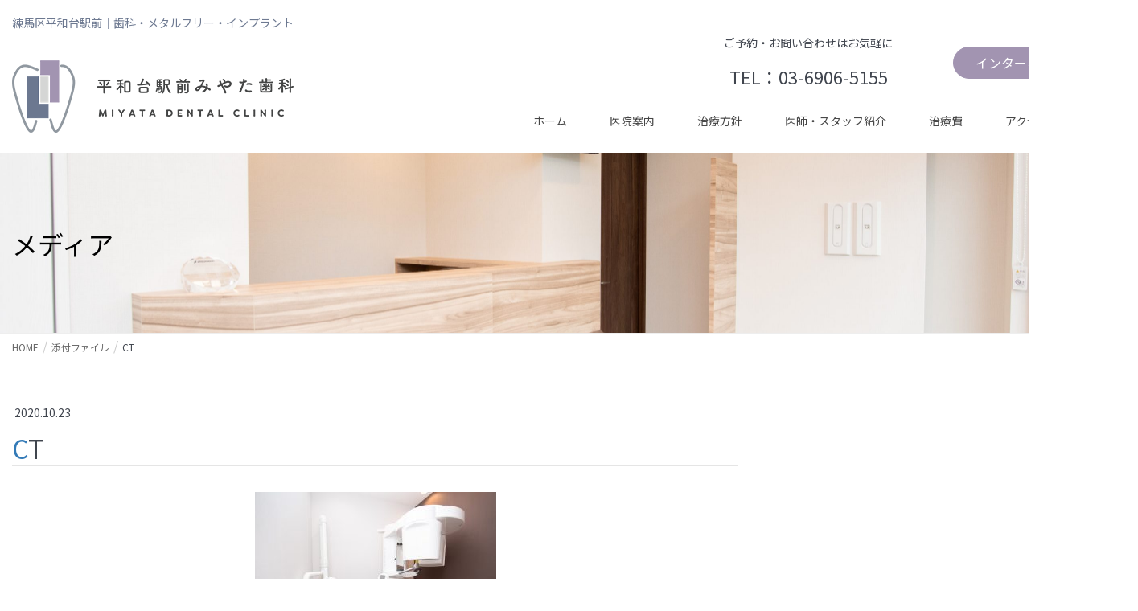

--- FILE ---
content_type: text/html; charset=UTF-8
request_url: https://heiwadai-shika.com/1019-2/
body_size: 13345
content:
<!DOCTYPE html>
<html dir="ltr" lang="ja" prefix="og: https://ogp.me/ns#">
<head>
<meta charset="utf-8">
<meta http-equiv="X-UA-Compatible" content="IE=edge">
<meta name="viewport" content="width=device-width, initial-scale=1">
	<link rel="shortcut icon" href="https://heiwadai-shika.com/wp-content/themes/lightning-pro-child/img/favicon.ico">
<title>CT | 平和台駅前みやた歯科</title>
	<style>img:is([sizes="auto" i], [sizes^="auto," i]) { contain-intrinsic-size: 3000px 1500px }</style>
	
		<!-- All in One SEO 4.8.7 - aioseo.com -->
	<meta name="description" content="CT" />
	<meta name="robots" content="max-image-preview:large" />
	<meta name="author" content="caloo-admin"/>
	<link rel="canonical" href="https://heiwadai-shika.com/1019-2/" />
	<meta name="generator" content="All in One SEO (AIOSEO) 4.8.7" />

		<!-- Global site tag (gtag.js) - Google Analytics -->
<script async src="https://www.googletagmanager.com/gtag/js?id=UA-181408264-1"></script>
<script>
 window.dataLayer = window.dataLayer || [];
 function gtag(){dataLayer.push(arguments);}
 gtag('js', new Date());

 gtag('config', 'UA-181408264-1');
 gtag('config', 'G-GPS3V9VDBF');
</script>
		<meta property="og:locale" content="ja_JP" />
		<meta property="og:site_name" content="平和台駅前みやた歯科 | 練馬区平和台駅前｜歯科・メタルフリー・インプラント" />
		<meta property="og:type" content="article" />
		<meta property="og:title" content="CT | 平和台駅前みやた歯科" />
		<meta property="og:url" content="https://heiwadai-shika.com/1019-2/" />
		<meta property="article:published_time" content="2020-10-23T07:27:01+00:00" />
		<meta property="article:modified_time" content="2020-10-23T07:35:49+00:00" />
		<meta name="twitter:card" content="summary" />
		<meta name="twitter:title" content="CT | 平和台駅前みやた歯科" />
		<script type="application/ld+json" class="aioseo-schema">
			{"@context":"https:\/\/schema.org","@graph":[{"@type":"BreadcrumbList","@id":"https:\/\/heiwadai-shika.com\/1019-2\/#breadcrumblist","itemListElement":[{"@type":"ListItem","@id":"https:\/\/heiwadai-shika.com#listItem","position":1,"name":"\u30db\u30fc\u30e0","item":"https:\/\/heiwadai-shika.com","nextItem":{"@type":"ListItem","@id":"https:\/\/heiwadai-shika.com\/1019-2\/#listItem","name":"CT"}},{"@type":"ListItem","@id":"https:\/\/heiwadai-shika.com\/1019-2\/#listItem","position":2,"name":"CT","previousItem":{"@type":"ListItem","@id":"https:\/\/heiwadai-shika.com#listItem","name":"\u30db\u30fc\u30e0"}}]},{"@type":"ItemPage","@id":"https:\/\/heiwadai-shika.com\/1019-2\/#itempage","url":"https:\/\/heiwadai-shika.com\/1019-2\/","name":"CT | \u5e73\u548c\u53f0\u99c5\u524d\u307f\u3084\u305f\u6b6f\u79d1","description":"CT","inLanguage":"ja","isPartOf":{"@id":"https:\/\/heiwadai-shika.com\/#website"},"breadcrumb":{"@id":"https:\/\/heiwadai-shika.com\/1019-2\/#breadcrumblist"},"author":{"@id":"https:\/\/heiwadai-shika.com\/author\/caloo-admin\/#author"},"creator":{"@id":"https:\/\/heiwadai-shika.com\/author\/caloo-admin\/#author"},"datePublished":"2020-10-23T16:27:01+09:00","dateModified":"2020-10-23T16:35:49+09:00"},{"@type":"Organization","@id":"https:\/\/heiwadai-shika.com\/#organization","name":"\u5e73\u548c\u53f0\u99c5\u524d\u307f\u3084\u305f\u6b6f\u79d1","description":"\u7df4\u99ac\u533a\u5e73\u548c\u53f0\u99c5\u524d\uff5c\u6b6f\u79d1\u30fb\u30e1\u30bf\u30eb\u30d5\u30ea\u30fc\u30fb\u30a4\u30f3\u30d7\u30e9\u30f3\u30c8","url":"https:\/\/heiwadai-shika.com\/"},{"@type":"Person","@id":"https:\/\/heiwadai-shika.com\/author\/caloo-admin\/#author","url":"https:\/\/heiwadai-shika.com\/author\/caloo-admin\/","name":"caloo-admin"},{"@type":"WebSite","@id":"https:\/\/heiwadai-shika.com\/#website","url":"https:\/\/heiwadai-shika.com\/","name":"\u5e73\u548c\u53f0\u99c5\u524d\u307f\u3084\u305f\u6b6f\u79d1","description":"\u7df4\u99ac\u533a\u5e73\u548c\u53f0\u99c5\u524d\uff5c\u6b6f\u79d1\u30fb\u30e1\u30bf\u30eb\u30d5\u30ea\u30fc\u30fb\u30a4\u30f3\u30d7\u30e9\u30f3\u30c8","inLanguage":"ja","publisher":{"@id":"https:\/\/heiwadai-shika.com\/#organization"}}]}
		</script>
		<!-- All in One SEO -->

<link rel='dns-prefetch' href='//fonts.googleapis.com' />
<link rel="alternate" type="application/rss+xml" title="平和台駅前みやた歯科 &raquo; フィード" href="https://heiwadai-shika.com/feed/" />
<link rel="alternate" type="application/rss+xml" title="平和台駅前みやた歯科 &raquo; コメントフィード" href="https://heiwadai-shika.com/comments/feed/" />
<link rel="alternate" type="application/rss+xml" title="平和台駅前みやた歯科 &raquo; CT のコメントのフィード" href="https://heiwadai-shika.com/feed/?attachment_id=224" />
<script type="text/javascript">
/* <![CDATA[ */
window._wpemojiSettings = {"baseUrl":"https:\/\/s.w.org\/images\/core\/emoji\/16.0.1\/72x72\/","ext":".png","svgUrl":"https:\/\/s.w.org\/images\/core\/emoji\/16.0.1\/svg\/","svgExt":".svg","source":{"concatemoji":"https:\/\/heiwadai-shika.com\/wp-includes\/js\/wp-emoji-release.min.js?ver=6.8.3"}};
/*! This file is auto-generated */
!function(s,n){var o,i,e;function c(e){try{var t={supportTests:e,timestamp:(new Date).valueOf()};sessionStorage.setItem(o,JSON.stringify(t))}catch(e){}}function p(e,t,n){e.clearRect(0,0,e.canvas.width,e.canvas.height),e.fillText(t,0,0);var t=new Uint32Array(e.getImageData(0,0,e.canvas.width,e.canvas.height).data),a=(e.clearRect(0,0,e.canvas.width,e.canvas.height),e.fillText(n,0,0),new Uint32Array(e.getImageData(0,0,e.canvas.width,e.canvas.height).data));return t.every(function(e,t){return e===a[t]})}function u(e,t){e.clearRect(0,0,e.canvas.width,e.canvas.height),e.fillText(t,0,0);for(var n=e.getImageData(16,16,1,1),a=0;a<n.data.length;a++)if(0!==n.data[a])return!1;return!0}function f(e,t,n,a){switch(t){case"flag":return n(e,"\ud83c\udff3\ufe0f\u200d\u26a7\ufe0f","\ud83c\udff3\ufe0f\u200b\u26a7\ufe0f")?!1:!n(e,"\ud83c\udde8\ud83c\uddf6","\ud83c\udde8\u200b\ud83c\uddf6")&&!n(e,"\ud83c\udff4\udb40\udc67\udb40\udc62\udb40\udc65\udb40\udc6e\udb40\udc67\udb40\udc7f","\ud83c\udff4\u200b\udb40\udc67\u200b\udb40\udc62\u200b\udb40\udc65\u200b\udb40\udc6e\u200b\udb40\udc67\u200b\udb40\udc7f");case"emoji":return!a(e,"\ud83e\udedf")}return!1}function g(e,t,n,a){var r="undefined"!=typeof WorkerGlobalScope&&self instanceof WorkerGlobalScope?new OffscreenCanvas(300,150):s.createElement("canvas"),o=r.getContext("2d",{willReadFrequently:!0}),i=(o.textBaseline="top",o.font="600 32px Arial",{});return e.forEach(function(e){i[e]=t(o,e,n,a)}),i}function t(e){var t=s.createElement("script");t.src=e,t.defer=!0,s.head.appendChild(t)}"undefined"!=typeof Promise&&(o="wpEmojiSettingsSupports",i=["flag","emoji"],n.supports={everything:!0,everythingExceptFlag:!0},e=new Promise(function(e){s.addEventListener("DOMContentLoaded",e,{once:!0})}),new Promise(function(t){var n=function(){try{var e=JSON.parse(sessionStorage.getItem(o));if("object"==typeof e&&"number"==typeof e.timestamp&&(new Date).valueOf()<e.timestamp+604800&&"object"==typeof e.supportTests)return e.supportTests}catch(e){}return null}();if(!n){if("undefined"!=typeof Worker&&"undefined"!=typeof OffscreenCanvas&&"undefined"!=typeof URL&&URL.createObjectURL&&"undefined"!=typeof Blob)try{var e="postMessage("+g.toString()+"("+[JSON.stringify(i),f.toString(),p.toString(),u.toString()].join(",")+"));",a=new Blob([e],{type:"text/javascript"}),r=new Worker(URL.createObjectURL(a),{name:"wpTestEmojiSupports"});return void(r.onmessage=function(e){c(n=e.data),r.terminate(),t(n)})}catch(e){}c(n=g(i,f,p,u))}t(n)}).then(function(e){for(var t in e)n.supports[t]=e[t],n.supports.everything=n.supports.everything&&n.supports[t],"flag"!==t&&(n.supports.everythingExceptFlag=n.supports.everythingExceptFlag&&n.supports[t]);n.supports.everythingExceptFlag=n.supports.everythingExceptFlag&&!n.supports.flag,n.DOMReady=!1,n.readyCallback=function(){n.DOMReady=!0}}).then(function(){return e}).then(function(){var e;n.supports.everything||(n.readyCallback(),(e=n.source||{}).concatemoji?t(e.concatemoji):e.wpemoji&&e.twemoji&&(t(e.twemoji),t(e.wpemoji)))}))}((window,document),window._wpemojiSettings);
/* ]]> */
</script>
<link rel='preload' id='vkExUnit_common_style-css' href='https://heiwadai-shika.com/wp-content/plugins/vk-all-in-one-expansion-unit/assets/css/vkExUnit_style.css?ver=9.112.0.1' as='style' onload="this.onload=null;this.rel='stylesheet'"/>
<link rel='stylesheet' id='vkExUnit_common_style-css' href='https://heiwadai-shika.com/wp-content/plugins/vk-all-in-one-expansion-unit/assets/css/vkExUnit_style.css?ver=9.112.0.1' media='print' onload="this.media='all'; this.onload=null;">
<style id='vkExUnit_common_style-inline-css' type='text/css'>
:root {--ver_page_top_button_url:url(https://heiwadai-shika.com/wp-content/plugins/vk-all-in-one-expansion-unit/assets/images/to-top-btn-icon.svg);}@font-face {font-weight: normal;font-style: normal;font-family: "vk_sns";src: url("https://heiwadai-shika.com/wp-content/plugins/vk-all-in-one-expansion-unit/inc/sns/icons/fonts/vk_sns.eot?-bq20cj");src: url("https://heiwadai-shika.com/wp-content/plugins/vk-all-in-one-expansion-unit/inc/sns/icons/fonts/vk_sns.eot?#iefix-bq20cj") format("embedded-opentype"),url("https://heiwadai-shika.com/wp-content/plugins/vk-all-in-one-expansion-unit/inc/sns/icons/fonts/vk_sns.woff?-bq20cj") format("woff"),url("https://heiwadai-shika.com/wp-content/plugins/vk-all-in-one-expansion-unit/inc/sns/icons/fonts/vk_sns.ttf?-bq20cj") format("truetype"),url("https://heiwadai-shika.com/wp-content/plugins/vk-all-in-one-expansion-unit/inc/sns/icons/fonts/vk_sns.svg?-bq20cj#vk_sns") format("svg");}
.veu_promotion-alert__content--text {border: 1px solid rgba(0,0,0,0.125);padding: 0.5em 1em;border-radius: var(--vk-size-radius);margin-bottom: var(--vk-margin-block-bottom);font-size: 0.875rem;}/* Alert Content部分に段落タグを入れた場合に最後の段落の余白を0にする */.veu_promotion-alert__content--text p:last-of-type{margin-bottom:0;margin-top: 0;}
</style>
<style id='wp-emoji-styles-inline-css' type='text/css'>

	img.wp-smiley, img.emoji {
		display: inline !important;
		border: none !important;
		box-shadow: none !important;
		height: 1em !important;
		width: 1em !important;
		margin: 0 0.07em !important;
		vertical-align: -0.1em !important;
		background: none !important;
		padding: 0 !important;
	}
</style>
<link rel='preload' id='wp-block-library-css' href='https://heiwadai-shika.com/wp-includes/css/dist/block-library/style.min.css?ver=6.8.3' as='style' onload="this.onload=null;this.rel='stylesheet'"/>
<link rel='stylesheet' id='wp-block-library-css' href='https://heiwadai-shika.com/wp-includes/css/dist/block-library/style.min.css?ver=6.8.3' media='print' onload="this.media='all'; this.onload=null;">
<style id='wp-block-library-inline-css' type='text/css'>
/* VK Color Palettes */
</style>
<style id='classic-theme-styles-inline-css' type='text/css'>
/*! This file is auto-generated */
.wp-block-button__link{color:#fff;background-color:#32373c;border-radius:9999px;box-shadow:none;text-decoration:none;padding:calc(.667em + 2px) calc(1.333em + 2px);font-size:1.125em}.wp-block-file__button{background:#32373c;color:#fff;text-decoration:none}
</style>
<style id='global-styles-inline-css' type='text/css'>
:root{--wp--preset--aspect-ratio--square: 1;--wp--preset--aspect-ratio--4-3: 4/3;--wp--preset--aspect-ratio--3-4: 3/4;--wp--preset--aspect-ratio--3-2: 3/2;--wp--preset--aspect-ratio--2-3: 2/3;--wp--preset--aspect-ratio--16-9: 16/9;--wp--preset--aspect-ratio--9-16: 9/16;--wp--preset--color--black: #000000;--wp--preset--color--cyan-bluish-gray: #abb8c3;--wp--preset--color--white: #ffffff;--wp--preset--color--pale-pink: #f78da7;--wp--preset--color--vivid-red: #cf2e2e;--wp--preset--color--luminous-vivid-orange: #ff6900;--wp--preset--color--luminous-vivid-amber: #fcb900;--wp--preset--color--light-green-cyan: #7bdcb5;--wp--preset--color--vivid-green-cyan: #00d084;--wp--preset--color--pale-cyan-blue: #8ed1fc;--wp--preset--color--vivid-cyan-blue: #0693e3;--wp--preset--color--vivid-purple: #9b51e0;--wp--preset--gradient--vivid-cyan-blue-to-vivid-purple: linear-gradient(135deg,rgba(6,147,227,1) 0%,rgb(155,81,224) 100%);--wp--preset--gradient--light-green-cyan-to-vivid-green-cyan: linear-gradient(135deg,rgb(122,220,180) 0%,rgb(0,208,130) 100%);--wp--preset--gradient--luminous-vivid-amber-to-luminous-vivid-orange: linear-gradient(135deg,rgba(252,185,0,1) 0%,rgba(255,105,0,1) 100%);--wp--preset--gradient--luminous-vivid-orange-to-vivid-red: linear-gradient(135deg,rgba(255,105,0,1) 0%,rgb(207,46,46) 100%);--wp--preset--gradient--very-light-gray-to-cyan-bluish-gray: linear-gradient(135deg,rgb(238,238,238) 0%,rgb(169,184,195) 100%);--wp--preset--gradient--cool-to-warm-spectrum: linear-gradient(135deg,rgb(74,234,220) 0%,rgb(151,120,209) 20%,rgb(207,42,186) 40%,rgb(238,44,130) 60%,rgb(251,105,98) 80%,rgb(254,248,76) 100%);--wp--preset--gradient--blush-light-purple: linear-gradient(135deg,rgb(255,206,236) 0%,rgb(152,150,240) 100%);--wp--preset--gradient--blush-bordeaux: linear-gradient(135deg,rgb(254,205,165) 0%,rgb(254,45,45) 50%,rgb(107,0,62) 100%);--wp--preset--gradient--luminous-dusk: linear-gradient(135deg,rgb(255,203,112) 0%,rgb(199,81,192) 50%,rgb(65,88,208) 100%);--wp--preset--gradient--pale-ocean: linear-gradient(135deg,rgb(255,245,203) 0%,rgb(182,227,212) 50%,rgb(51,167,181) 100%);--wp--preset--gradient--electric-grass: linear-gradient(135deg,rgb(202,248,128) 0%,rgb(113,206,126) 100%);--wp--preset--gradient--midnight: linear-gradient(135deg,rgb(2,3,129) 0%,rgb(40,116,252) 100%);--wp--preset--font-size--small: 13px;--wp--preset--font-size--medium: 20px;--wp--preset--font-size--large: 36px;--wp--preset--font-size--x-large: 42px;--wp--preset--spacing--20: 0.44rem;--wp--preset--spacing--30: 0.67rem;--wp--preset--spacing--40: 1rem;--wp--preset--spacing--50: 1.5rem;--wp--preset--spacing--60: 2.25rem;--wp--preset--spacing--70: 3.38rem;--wp--preset--spacing--80: 5.06rem;--wp--preset--shadow--natural: 6px 6px 9px rgba(0, 0, 0, 0.2);--wp--preset--shadow--deep: 12px 12px 50px rgba(0, 0, 0, 0.4);--wp--preset--shadow--sharp: 6px 6px 0px rgba(0, 0, 0, 0.2);--wp--preset--shadow--outlined: 6px 6px 0px -3px rgba(255, 255, 255, 1), 6px 6px rgba(0, 0, 0, 1);--wp--preset--shadow--crisp: 6px 6px 0px rgba(0, 0, 0, 1);}:where(.is-layout-flex){gap: 0.5em;}:where(.is-layout-grid){gap: 0.5em;}body .is-layout-flex{display: flex;}.is-layout-flex{flex-wrap: wrap;align-items: center;}.is-layout-flex > :is(*, div){margin: 0;}body .is-layout-grid{display: grid;}.is-layout-grid > :is(*, div){margin: 0;}:where(.wp-block-columns.is-layout-flex){gap: 2em;}:where(.wp-block-columns.is-layout-grid){gap: 2em;}:where(.wp-block-post-template.is-layout-flex){gap: 1.25em;}:where(.wp-block-post-template.is-layout-grid){gap: 1.25em;}.has-black-color{color: var(--wp--preset--color--black) !important;}.has-cyan-bluish-gray-color{color: var(--wp--preset--color--cyan-bluish-gray) !important;}.has-white-color{color: var(--wp--preset--color--white) !important;}.has-pale-pink-color{color: var(--wp--preset--color--pale-pink) !important;}.has-vivid-red-color{color: var(--wp--preset--color--vivid-red) !important;}.has-luminous-vivid-orange-color{color: var(--wp--preset--color--luminous-vivid-orange) !important;}.has-luminous-vivid-amber-color{color: var(--wp--preset--color--luminous-vivid-amber) !important;}.has-light-green-cyan-color{color: var(--wp--preset--color--light-green-cyan) !important;}.has-vivid-green-cyan-color{color: var(--wp--preset--color--vivid-green-cyan) !important;}.has-pale-cyan-blue-color{color: var(--wp--preset--color--pale-cyan-blue) !important;}.has-vivid-cyan-blue-color{color: var(--wp--preset--color--vivid-cyan-blue) !important;}.has-vivid-purple-color{color: var(--wp--preset--color--vivid-purple) !important;}.has-black-background-color{background-color: var(--wp--preset--color--black) !important;}.has-cyan-bluish-gray-background-color{background-color: var(--wp--preset--color--cyan-bluish-gray) !important;}.has-white-background-color{background-color: var(--wp--preset--color--white) !important;}.has-pale-pink-background-color{background-color: var(--wp--preset--color--pale-pink) !important;}.has-vivid-red-background-color{background-color: var(--wp--preset--color--vivid-red) !important;}.has-luminous-vivid-orange-background-color{background-color: var(--wp--preset--color--luminous-vivid-orange) !important;}.has-luminous-vivid-amber-background-color{background-color: var(--wp--preset--color--luminous-vivid-amber) !important;}.has-light-green-cyan-background-color{background-color: var(--wp--preset--color--light-green-cyan) !important;}.has-vivid-green-cyan-background-color{background-color: var(--wp--preset--color--vivid-green-cyan) !important;}.has-pale-cyan-blue-background-color{background-color: var(--wp--preset--color--pale-cyan-blue) !important;}.has-vivid-cyan-blue-background-color{background-color: var(--wp--preset--color--vivid-cyan-blue) !important;}.has-vivid-purple-background-color{background-color: var(--wp--preset--color--vivid-purple) !important;}.has-black-border-color{border-color: var(--wp--preset--color--black) !important;}.has-cyan-bluish-gray-border-color{border-color: var(--wp--preset--color--cyan-bluish-gray) !important;}.has-white-border-color{border-color: var(--wp--preset--color--white) !important;}.has-pale-pink-border-color{border-color: var(--wp--preset--color--pale-pink) !important;}.has-vivid-red-border-color{border-color: var(--wp--preset--color--vivid-red) !important;}.has-luminous-vivid-orange-border-color{border-color: var(--wp--preset--color--luminous-vivid-orange) !important;}.has-luminous-vivid-amber-border-color{border-color: var(--wp--preset--color--luminous-vivid-amber) !important;}.has-light-green-cyan-border-color{border-color: var(--wp--preset--color--light-green-cyan) !important;}.has-vivid-green-cyan-border-color{border-color: var(--wp--preset--color--vivid-green-cyan) !important;}.has-pale-cyan-blue-border-color{border-color: var(--wp--preset--color--pale-cyan-blue) !important;}.has-vivid-cyan-blue-border-color{border-color: var(--wp--preset--color--vivid-cyan-blue) !important;}.has-vivid-purple-border-color{border-color: var(--wp--preset--color--vivid-purple) !important;}.has-vivid-cyan-blue-to-vivid-purple-gradient-background{background: var(--wp--preset--gradient--vivid-cyan-blue-to-vivid-purple) !important;}.has-light-green-cyan-to-vivid-green-cyan-gradient-background{background: var(--wp--preset--gradient--light-green-cyan-to-vivid-green-cyan) !important;}.has-luminous-vivid-amber-to-luminous-vivid-orange-gradient-background{background: var(--wp--preset--gradient--luminous-vivid-amber-to-luminous-vivid-orange) !important;}.has-luminous-vivid-orange-to-vivid-red-gradient-background{background: var(--wp--preset--gradient--luminous-vivid-orange-to-vivid-red) !important;}.has-very-light-gray-to-cyan-bluish-gray-gradient-background{background: var(--wp--preset--gradient--very-light-gray-to-cyan-bluish-gray) !important;}.has-cool-to-warm-spectrum-gradient-background{background: var(--wp--preset--gradient--cool-to-warm-spectrum) !important;}.has-blush-light-purple-gradient-background{background: var(--wp--preset--gradient--blush-light-purple) !important;}.has-blush-bordeaux-gradient-background{background: var(--wp--preset--gradient--blush-bordeaux) !important;}.has-luminous-dusk-gradient-background{background: var(--wp--preset--gradient--luminous-dusk) !important;}.has-pale-ocean-gradient-background{background: var(--wp--preset--gradient--pale-ocean) !important;}.has-electric-grass-gradient-background{background: var(--wp--preset--gradient--electric-grass) !important;}.has-midnight-gradient-background{background: var(--wp--preset--gradient--midnight) !important;}.has-small-font-size{font-size: var(--wp--preset--font-size--small) !important;}.has-medium-font-size{font-size: var(--wp--preset--font-size--medium) !important;}.has-large-font-size{font-size: var(--wp--preset--font-size--large) !important;}.has-x-large-font-size{font-size: var(--wp--preset--font-size--x-large) !important;}
:where(.wp-block-post-template.is-layout-flex){gap: 1.25em;}:where(.wp-block-post-template.is-layout-grid){gap: 1.25em;}
:where(.wp-block-columns.is-layout-flex){gap: 2em;}:where(.wp-block-columns.is-layout-grid){gap: 2em;}
:root :where(.wp-block-pullquote){font-size: 1.5em;line-height: 1.6;}
</style>
<link rel='preload' id='contact-form-7-css' href='https://heiwadai-shika.com/wp-content/plugins/contact-form-7/includes/css/styles.css?ver=6.1.2' as='style' onload="this.onload=null;this.rel='stylesheet'"/>
<link rel='stylesheet' id='contact-form-7-css' href='https://heiwadai-shika.com/wp-content/plugins/contact-form-7/includes/css/styles.css?ver=6.1.2' media='print' onload="this.media='all'; this.onload=null;">
<link rel='preload' id='vk-swiper-style-css' href='https://heiwadai-shika.com/wp-content/plugins/vk-blocks-pro/vendor/vektor-inc/vk-swiper/src/assets/css/swiper-bundle.min.css?ver=11.0.2' as='style' onload="this.onload=null;this.rel='stylesheet'"/>
<link rel='stylesheet' id='vk-swiper-style-css' href='https://heiwadai-shika.com/wp-content/plugins/vk-blocks-pro/vendor/vektor-inc/vk-swiper/src/assets/css/swiper-bundle.min.css?ver=11.0.2' media='print' onload="this.media='all'; this.onload=null;">
<link rel='preload' id='lightning-design-style-css-preload' href='https://heiwadai-shika.com/wp-content/themes/lightning-pro/design-skin/origin/css/style.css?ver=7.10.2' as='style' onload="this.onload=null;this.rel='stylesheet'"/>
<link rel='stylesheet' id='lightning-design-style-css' href='https://heiwadai-shika.com/wp-content/themes/lightning-pro/design-skin/origin/css/style.css?ver=7.10.2' media='print' onload="this.media='all'; this.onload=null;">
<style id='lightning-design-style-inline-css' type='text/css'>
a { color:#337ab7; }
a { color:#2e6da4 ; }a:hover { color:#337ab7 ; }.page-header { background-color:#337ab7; }h1.entry-title:first-letter,.single h1.entry-title:first-letter { color:#337ab7; }h2,.mainSection-title { border-top-color:#337ab7; }h3:after,.subSection-title:after { border-bottom-color:#337ab7; }.media .media-body .media-heading a:hover { color:#337ab7; }ul.page-numbers li span.page-numbers.current,.page-link dl .post-page-numbers.current { background-color:#337ab7; }.pager li > a { border-color:#337ab7;color:#337ab7;}.pager li > a:hover { background-color:#337ab7;color:#fff;}footer { border-top-color:#337ab7; }dt { border-left-color:#337ab7; }@media (min-width: 768px){ ul.gMenu > li > a:after { border-bottom-color: #337ab7 ; }} /* @media (min-width: 768px) */
/* page header */.page-header{color:#000000;background: url(https://heiwadai-shika.com/wp-content/uploads/2020/10/1019-261-scaled.jpg) no-repeat 50% center;background-size: cover;}.page-header h1.page-header_pageTitle,.page-header div.page-header_pageTitle{margin-top:3em;margin-bottom:calc( 3em - 0.1em );}
.vk-campaign-text{background:#eab010;color:#fff;}.vk-campaign-text_btn,.vk-campaign-text_btn:link,.vk-campaign-text_btn:visited,.vk-campaign-text_btn:focus,.vk-campaign-text_btn:active{background:#fff;color:#4c4c4c;}.vk-campaign-text_btn:hover{background:#eab010;color:#fff;}.vk-campaign-text_link,.vk-campaign-text_link:link,.vk-campaign-text_link:hover,.vk-campaign-text_link:visited,.vk-campaign-text_link:active,.vk-campaign-text_link:focus{color:#fff;}
</style>
<link rel='preload' id='veu-cta-css' href='https://heiwadai-shika.com/wp-content/plugins/vk-all-in-one-expansion-unit/inc/call-to-action/package/assets/css/style.css?ver=9.112.0.1' as='style' onload="this.onload=null;this.rel='stylesheet'"/>
<link rel='stylesheet' id='veu-cta-css' href='https://heiwadai-shika.com/wp-content/plugins/vk-all-in-one-expansion-unit/inc/call-to-action/package/assets/css/style.css?ver=9.112.0.1' media='print' onload="this.media='all'; this.onload=null;">
<link rel='preload' id='vk-blocks-build-css-css' href='https://heiwadai-shika.com/wp-content/plugins/vk-blocks-pro/build/block-build.css?ver=1.112.0.0' as='style' onload="this.onload=null;this.rel='stylesheet'"/>
<link rel='stylesheet' id='vk-blocks-build-css-css' href='https://heiwadai-shika.com/wp-content/plugins/vk-blocks-pro/build/block-build.css?ver=1.112.0.0' media='print' onload="this.media='all'; this.onload=null;">
<style id='vk-blocks-build-css-inline-css' type='text/css'>
:root {--vk_flow-arrow: url(https://heiwadai-shika.com/wp-content/plugins/vk-blocks-pro/inc/vk-blocks/images/arrow_bottom.svg);--vk_image-mask-circle: url(https://heiwadai-shika.com/wp-content/plugins/vk-blocks-pro/inc/vk-blocks/images/circle.svg);--vk_image-mask-wave01: url(https://heiwadai-shika.com/wp-content/plugins/vk-blocks-pro/inc/vk-blocks/images/wave01.svg);--vk_image-mask-wave02: url(https://heiwadai-shika.com/wp-content/plugins/vk-blocks-pro/inc/vk-blocks/images/wave02.svg);--vk_image-mask-wave03: url(https://heiwadai-shika.com/wp-content/plugins/vk-blocks-pro/inc/vk-blocks/images/wave03.svg);--vk_image-mask-wave04: url(https://heiwadai-shika.com/wp-content/plugins/vk-blocks-pro/inc/vk-blocks/images/wave04.svg);}

	:root {

		--vk-balloon-border-width:1px;

		--vk-balloon-speech-offset:-12px;
	}
	
</style>
<link rel='preload' id='lightning-common-style-css-preload' href='https://heiwadai-shika.com/wp-content/themes/lightning-pro/assets/css/common.css?ver=7.10.2' as='style' onload="this.onload=null;this.rel='stylesheet'"/>
<link rel='stylesheet' id='lightning-common-style-css' href='https://heiwadai-shika.com/wp-content/themes/lightning-pro/assets/css/common.css?ver=7.10.2' media='print' onload="this.media='all'; this.onload=null;">
<style id='lightning-common-style-inline-css' type='text/css'>
/* vk-mobile-nav */:root {--vk-mobile-nav-menu-btn-bg-src: url("https://heiwadai-shika.com/wp-content/themes/lightning-pro/inc/vk-mobile-nav/package//images/vk-menu-btn-black.svg");--vk-mobile-nav-menu-btn-close-bg-src: url("https://heiwadai-shika.com/wp-content/themes/lightning-pro/inc/vk-mobile-nav/package//images/vk-menu-close-black.svg");--vk-menu-acc-icon-open-black-bg-src: url("https://heiwadai-shika.com/wp-content/themes/lightning-pro/inc/vk-mobile-nav/package//images/vk-menu-acc-icon-open-black.svg");--vk-menu-acc-icon-close-black-bg-src: url("https://heiwadai-shika.com/wp-content/themes/lightning-pro/inc/vk-mobile-nav/package//images/vk-menu-close-black.svg");}
</style>
<link rel='preload' id='lightning-theme-style-css' href='https://heiwadai-shika.com/wp-content/themes/lightning-pro-child/style.css?ver=7.10.2' as='style' onload="this.onload=null;this.rel='stylesheet'"/>
<link rel='stylesheet' id='lightning-theme-style-css' href='https://heiwadai-shika.com/wp-content/themes/lightning-pro-child/style.css?ver=7.10.2' media='print' onload="this.media='all'; this.onload=null;">
<link rel='preload' id='vk-media-posts-style-css' href='https://heiwadai-shika.com/wp-content/themes/lightning-pro/inc/media-posts/package/css/media-posts.css?ver=1.2' as='style' onload="this.onload=null;this.rel='stylesheet'"/>
<link rel='stylesheet' id='vk-media-posts-style-css' href='https://heiwadai-shika.com/wp-content/themes/lightning-pro/inc/media-posts/package/css/media-posts.css?ver=1.2' media='print' onload="this.media='all'; this.onload=null;">
<link rel='preload' id='fancybox-css' href='https://heiwadai-shika.com/wp-content/plugins/easy-fancybox/fancybox/1.5.4/jquery.fancybox.min.css?ver=6.8.3' as='style' onload="this.onload=null;this.rel='stylesheet'"/>
<link rel='stylesheet' id='fancybox-css' href='https://heiwadai-shika.com/wp-content/plugins/easy-fancybox/fancybox/1.5.4/jquery.fancybox.min.css?ver=6.8.3' media='print' onload="this.media='all'; this.onload=null;">
<style id='fancybox-inline-css' type='text/css'>
#fancybox-outer{background:#ffffff}#fancybox-content{background:#ffffff;border-color:#ffffff;color:#000000;}#fancybox-title,#fancybox-title-float-main{color:#fff}
</style>
<link rel='preload' id='tablepress-default-css' href='https://heiwadai-shika.com/wp-content/tablepress-combined.min.css?ver=12' as='style' onload="this.onload=null;this.rel='stylesheet'"/>
<link rel='stylesheet' id='tablepress-default-css' href='https://heiwadai-shika.com/wp-content/tablepress-combined.min.css?ver=12' media='print' onload="this.media='all'; this.onload=null;">
<link rel='preload' id='google_fonts-css' href='https://fonts.googleapis.com/css2?family=Noto+Sans+JP:wght@700&#038;display=swap' as='style' onload="this.onload=null;this.rel='stylesheet'"/>
<link rel='stylesheet' id='google_fonts-css' href='https://fonts.googleapis.com/css2?family=Noto+Sans+JP:wght@700&#038;display=swap' media='print' onload="this.media='all'; this.onload=null;">
<link rel='preload' id='common-style-css' href='https://heiwadai-shika.com/wp-content/themes/lightning-pro-child/css/miyata_style.css?ver=2026011475641' as='style' onload="this.onload=null;this.rel='stylesheet'"/>
<link rel='stylesheet' id='common-style-css' href='https://heiwadai-shika.com/wp-content/themes/lightning-pro-child/css/miyata_style.css?ver=2026011475641' media='print' onload="this.media='all'; this.onload=null;">
<script type="text/javascript" id="vk-blocks/breadcrumb-script-js-extra">
/* <![CDATA[ */
var vkBreadcrumbSeparator = {"separator":""};
/* ]]> */
</script>
<script type="text/javascript" src="https://heiwadai-shika.com/wp-content/plugins/vk-blocks-pro/build/vk-breadcrumb.min.js?ver=1.112.0.0" id="vk-blocks/breadcrumb-script-js"></script>
<script type="text/javascript" src="https://heiwadai-shika.com/wp-includes/js/jquery/jquery.min.js?ver=3.7.1" id="jquery-core-js"></script>
<script type="text/javascript" src="https://heiwadai-shika.com/wp-includes/js/jquery/jquery-migrate.min.js?ver=3.4.1" id="jquery-migrate-js"></script>
<link rel="https://api.w.org/" href="https://heiwadai-shika.com/wp-json/" /><link rel="alternate" title="JSON" type="application/json" href="https://heiwadai-shika.com/wp-json/wp/v2/media/224" /><link rel="EditURI" type="application/rsd+xml" title="RSD" href="https://heiwadai-shika.com/xmlrpc.php?rsd" />
<meta name="generator" content="WordPress 6.8.3" />
<link rel='shortlink' href='https://heiwadai-shika.com/?p=224' />
<link rel="alternate" title="oEmbed (JSON)" type="application/json+oembed" href="https://heiwadai-shika.com/wp-json/oembed/1.0/embed?url=https%3A%2F%2Fheiwadai-shika.com%2F1019-2%2F" />
<link rel="alternate" title="oEmbed (XML)" type="text/xml+oembed" href="https://heiwadai-shika.com/wp-json/oembed/1.0/embed?url=https%3A%2F%2Fheiwadai-shika.com%2F1019-2%2F&#038;format=xml" />
<style id="lightning-color-custom-for-plugins" type="text/css">/* ltg theme common */.color_key_bg,.color_key_bg_hover:hover{background-color: #337ab7;}.color_key_txt,.color_key_txt_hover:hover{color: #337ab7;}.color_key_border,.color_key_border_hover:hover{border-color: #337ab7;}.color_key_dark_bg,.color_key_dark_bg_hover:hover{background-color: #2e6da4;}.color_key_dark_txt,.color_key_dark_txt_hover:hover{color: #2e6da4;}.color_key_dark_border,.color_key_dark_border_hover:hover{border-color: #2e6da4;}</style><!-- [ VK All in One Expansion Unit OGP ] -->
<meta property="og:site_name" content="平和台駅前みやた歯科" />
<meta property="og:url" content="https://heiwadai-shika.com/1019-2/" />
<meta property="og:title" content="CT | 平和台駅前みやた歯科" />
<meta property="og:description" content="CT" />
<meta property="og:type" content="article" />
<!-- [ / VK All in One Expansion Unit OGP ] -->
		<style type="text/css" id="wp-custom-css">
			/*** headerお問い合わせコメントアウト調整 ***/
.siteHeader .btn_list {
    display: flex;
    align-items: center;
}
.siteHeader .header_top .reservation_btn {
    margin-bottom: 0;
    margin-top: 25px;
}
/* 注意書き追加_220526 */
.top_note {
  background: white;
  display: flex;
  justify-content: center;
  align-items: center;
  max-width: 1320px;
  margin: 0 auto;
  padding: 30px;
  border: 1px solid #a294b1;
}
.top_note li {
  font-weight: bold;
}
.top_note i {
  font-size: 1.8em;
  margin-right: 0.7em;
  color: #a294b1;
}
@media (min-width: 768px) {
  .index_clinic {
    padding: 40px 0 60px;
  }
}
@media (max-width: 767px) {
  .top_note {
    justify-content: center;
    padding: 20px;
    flex-direction: column;
    align-items: center;
  }
  .top_note i {
    margin-bottom: 12px;
  }
}

.grecaptcha-badge { visibility: hidden; }		</style>
		<!-- [ VK All in One Expansion Unit Article Structure Data ] --><script type="application/ld+json">{"@context":"https://schema.org/","@type":"Article","headline":"CT","image":"","datePublished":"2020-10-23T16:27:01+09:00","dateModified":"2020-10-23T16:35:49+09:00","author":{"@type":"","name":"caloo-admin","url":"https://heiwadai-shika.com/","sameAs":""}}</script><!-- [ / VK All in One Expansion Unit Article Structure Data ] --></head>
<body class="attachment wp-singular attachment-template-default single single-attachment postid-224 attachmentid-224 attachment-jpeg wp-theme-lightning-pro wp-child-theme-lightning-pro-child vk-blocks device-pc headfix header_height_changer mobile-fix-nav_enable post-name-1019-2 post-type-attachment">
<header class="navbar siteHeader js-siteHeader">
	<div class="header_top js-header_top">
    <div class="container siteHeadContainer">
      <div class="header_top_in">
        <div class="description">練馬区平和台駅前｜歯科・メタルフリー・インプラント</div>
        <div class="header_cta_area">
          <div class="tel_box">
            <div class="ttl">ご予約・お問い合わせはお気軽に</div>
            <div class="tel"><span>TEL：</span><span class="tel_num" data-num="03-6906-5155" data-action="call">03-6906-5155</span></div>
          </div>
          <ul class="btn_list">
            <li class="reservation_btn"><a href="https://desk.doctorbook-cs.jp/web/8/reservations/add" target="_blank">インターネット予約</a></li>
            <!--<li class="contact_btn"><a href="https://heiwadai-shika.com/contact/" target="_blank">お問い合わせ</a></li>-->
          </ul>
        <!-- /.header_cta_area --></div>
      <!-- /.header_top_in --></div>
    </div>
  <!-- /.header_top --></div>	<div class="container siteHeadContainer">
		<div class="navbar-header">
			<h1 class="navbar-brand siteHeader_logo">
			<a href="https://heiwadai-shika.com/"><span>
			<img src="https://heiwadai-shika.com/wp-content/uploads/2020/10/logo.png" alt="平和台駅前みやた歯科" />			</span></a>
			</h1>
								</div>

		<div id="gMenu_outer" class="gMenu_outer"><nav class="menu-menu-1-container"><ul id="menu-menu-1" class="menu nav gMenu"><li id="menu-item-25" class="menu-item menu-item-type-custom menu-item-object-custom menu-item-home"><a href="https://heiwadai-shika.com/"><strong class="gMenu_name">ホーム</strong></a></li>
<li id="menu-item-28" class="menu-item menu-item-type-post_type menu-item-object-page"><a href="https://heiwadai-shika.com/information/"><strong class="gMenu_name">医院案内</strong></a></li>
<li id="menu-item-29" class="menu-item menu-item-type-post_type menu-item-object-page"><a href="https://heiwadai-shika.com/policy/"><strong class="gMenu_name">治療方針</strong></a></li>
<li id="menu-item-27" class="menu-item menu-item-type-post_type menu-item-object-page"><a href="https://heiwadai-shika.com/staff/"><strong class="gMenu_name">医師・スタッフ紹介</strong></a></li>
<li id="menu-item-30" class="menu-item menu-item-type-post_type menu-item-object-page"><a href="https://heiwadai-shika.com/costs/"><strong class="gMenu_name">治療費</strong></a></li>
<li id="menu-item-26" class="menu-item menu-item-type-post_type menu-item-object-page"><a href="https://heiwadai-shika.com/access/"><strong class="gMenu_name">アクセス・診療時間</strong></a></li>
</ul></nav></div>	</div>
	</header>

<div class="section page-header"><div class="container"><div class="row"><div class="col-md-12">
<div class="page-header_pageTitle">
メディア</div>
</div></div></div></div><!-- [ /.page-header ] -->
<!-- [ .breadSection ] --><div class="section breadSection"><div class="container"><div class="row"><ol class="breadcrumb" itemtype="http://schema.org/BreadcrumbList"><li id="panHome" itemprop="itemListElement" itemscope itemtype="http://schema.org/ListItem"><a itemprop="item" href="https://heiwadai-shika.com/"><span itemprop="name"><i class="fa fa-home"></i> HOME</span></a></li><li itemprop="itemListElement" itemscope itemtype="http://schema.org/ListItem"><a itemprop="item" href=""><span itemprop="name">添付ファイル</span></a></li><li><span>CT</span></li></ol></div></div></div><!-- [ /.breadSection ] -->
<div class="section siteContent">
<div class="container">
<div class="row">

	<div class="col-md-8 mainSection" id="main" role="main">
				
			<article id="post-224" class="post-224 attachment type-attachment status-inherit hentry">
					<header class="entry-header">
						<div class="entry-meta">


<span class="published entry-meta_items">2020.10.23</span>

<span class="entry-meta_items entry-meta_updated entry-meta_hidden">/ 最終更新日 : <span class="updated">2020.10.23</span></span>


	
	<span class="vcard author entry-meta_items entry-meta_items_author entry-meta_hidden"><span class="fn">caloo-admin</span></span>




</div>
						<h1 class="entry-title">CT</h1>
					</header>

					
					<div class="entry-body">
												<p class="attachment"><a href='https://heiwadai-shika.com/wp-content/uploads/2020/10/1019-2-scaled.jpg'><img fetchpriority="high" decoding="async" width="300" height="200" src="https://heiwadai-shika.com/wp-content/uploads/2020/10/1019-2-300x200.jpg" class="attachment-medium size-medium" alt="" srcset="https://heiwadai-shika.com/wp-content/uploads/2020/10/1019-2-300x200.jpg 300w, https://heiwadai-shika.com/wp-content/uploads/2020/10/1019-2-1024x684.jpg 1024w, https://heiwadai-shika.com/wp-content/uploads/2020/10/1019-2-768x513.jpg 768w, https://heiwadai-shika.com/wp-content/uploads/2020/10/1019-2-1536x1025.jpg 1536w, https://heiwadai-shika.com/wp-content/uploads/2020/10/1019-2-2048x1367.jpg 2048w" sizes="(max-width: 300px) 100vw, 300px" /></a></p>
											</div>

					
					<div class="entry-footer">

						
						
				</div><!-- [ /.entry-footer ] -->

									
		<div id="comments" class="comments-area">
	
		
		
		
			<div id="respond" class="comment-respond">
		<h3 id="reply-title" class="comment-reply-title">コメントを残す</h3><form action="https://heiwadai-shika.com/wp-comments-post.php" method="post" id="commentform" class="comment-form"><p class="comment-notes"><span id="email-notes">メールアドレスが公開されることはありません。</span> <span class="required-field-message"><span class="required">※</span> が付いている欄は必須項目です</span></p><p class="comment-form-comment"><label for="comment">コメント <span class="required">※</span></label> <textarea id="comment" name="comment" cols="45" rows="8" maxlength="65525" required="required"></textarea></p><p class="comment-form-author"><label for="author">名前</label> <input id="author" name="author" type="text" value="" size="30" maxlength="245" autocomplete="name" /></p>
<p class="comment-form-email"><label for="email">メール</label> <input id="email" name="email" type="text" value="" size="30" maxlength="100" aria-describedby="email-notes" autocomplete="email" /></p>
<p class="comment-form-url"><label for="url">サイト</label> <input id="url" name="url" type="text" value="" size="30" maxlength="200" autocomplete="url" /></p>
<p><img src="https://heiwadai-shika.com/wp-content/siteguard/531958536.png" alt="CAPTCHA"></p><p><label for="siteguard_captcha">上に表示された文字を入力してください。</label><br /><input type="text" name="siteguard_captcha" id="siteguard_captcha" class="input" value="" size="10" aria-required="true" /><input type="hidden" name="siteguard_captcha_prefix" id="siteguard_captcha_prefix" value="531958536" /></p><p class="form-submit"><input name="submit" type="submit" id="submit" class="submit" value="コメントを送信" /> <input type='hidden' name='comment_post_ID' value='224' id='comment_post_ID' />
<input type='hidden' name='comment_parent' id='comment_parent' value='0' />
</p></form>	</div><!-- #respond -->
	
		</div><!-- #comments -->
	
				
			</article>

		
	<nav>
		<ul class="pager">
		<li class="previous"><a href="https://heiwadai-shika.com/1019-2/" rel="prev">CT</a></li>
		<li class="next"></li>
		</ul>
	</nav>

			</div><!-- [ /.mainSection ] -->

			<div class="col-md-3 col-md-offset-1 subSection sideSection">
				</div><!-- [ /.subSection ] -->
	

</div><!-- [ /.row ] -->
</div><!-- [ /.container ] -->
</div><!-- [ /.siteContent ] -->

<div class="section sectionBox siteContent_after">
	<div class="container ">
		<div class="row ">
			<div class="col-md-12 ">
			<aside class="widget_text widget widget_custom_html" id="custom_html-9"><div class="textwidget custom-html-widget"><div class="footer_contents">
  <div class="footer_tel">
    <h2>電話でのお問い合わせ<br>ご相談はこちら</h2>
    <div class="tel_block">
      <div class="tel">
        <span>TEL：</span><span class="tel_num" data-tel="03-6906-5155" data-action="call">03-6906-5155</span>
      </div>
      <div class="tel_info">
      <dl>
        <dt>診療時間</dt>
        <dd>10:00～13:00／14:00～19:00</dd>
      </dl>
      <dl>
        <dt>休 診</dt>
        <dd>火・日</dd>
      </dl>
        </div>
    <!-- /.tel_block --></div>
  <!-- /.footer_tel --></div>

  <div class="footer_contact">
    <h2>Webからの<br>診療予約はこちら</h2>
    <div class="reservation_btn">
      <a href="https://desk.doctorbook-cs.jp/web/8/reservations/add">インターネット予約</a>
    </div>
  <!-- /.footer_contact --></div>
<!-- /.footer_contents --></div></div></aside><aside class="widget_text widget widget_custom_html" id="custom_html-2"><div class="textwidget custom-html-widget"><!--<div class="footer_contact">
      <h2>Webからの診療予約はこちら</h2>
      <div class="mail">
        <a href="">インターネット予約 <i class="fas fa-caret-circle-right"></i></a>
      </div>-->
    <!-- /.footer_contact --></div></div></aside>			</div>
		</div>
	</div>
</div>


<footer class="section siteFooter">
					<div class="container sectionBox footerWidget">
			<div class="row">
				<div class="col-md-12"><aside class="widget widget_block widget_media_image" id="block-14">
<div class="wp-block-image"><figure class="aligncenter size-full"><a class="top_bnr" href="https://doctors-interview.jp/treatment/6072" target="_blank"><img loading="lazy" decoding="async" width="512" height="182" src="https://heiwadai-shika.com/wp-content/uploads/2022/05/unnamed-4.jpg" alt="" class="wp-image-405" srcset="https://heiwadai-shika.com/wp-content/uploads/2022/05/unnamed-4.jpg 512w, https://heiwadai-shika.com/wp-content/uploads/2022/05/unnamed-4-300x107.jpg 300w" sizes="auto, (max-width: 512px) 100vw, 512px" /></a></figure></div>
</aside><aside class="widget widget_block" id="block-15">
<div class="wp-block-vk-blocks-spacer vk_spacer"><div class="vk_spacer-display-pc" style="margin-top:40px"></div><div class="vk_spacer-display-tablet" style="margin-top:30px"></div><div class="vk_spacer-display-mobile" style="margin-top:20px"></div></div>
</aside><aside class="widget widget_nav_menu" id="nav_menu-4"><div class="menu-menu-2-container"><ul id="menu-menu-2" class="menu"><li id="menu-item-33" class="menu-item menu-item-type-custom menu-item-object-custom menu-item-home menu-item-33"><a href="https://heiwadai-shika.com/">ホーム</a></li>
<li id="menu-item-36" class="menu-item menu-item-type-post_type menu-item-object-page menu-item-36"><a href="https://heiwadai-shika.com/information/">医院案内</a></li>
<li id="menu-item-37" class="menu-item menu-item-type-post_type menu-item-object-page menu-item-37"><a href="https://heiwadai-shika.com/policy/">治療方針</a></li>
<li id="menu-item-35" class="menu-item menu-item-type-post_type menu-item-object-page menu-item-35"><a href="https://heiwadai-shika.com/staff/">医師・スタッフ紹介</a></li>
<li id="menu-item-38" class="menu-item menu-item-type-post_type menu-item-object-page menu-item-38"><a href="https://heiwadai-shika.com/costs/">治療費</a></li>
<li id="menu-item-34" class="menu-item menu-item-type-post_type menu-item-object-page menu-item-34"><a href="https://heiwadai-shika.com/access/">アクセス・診療時間</a></li>
</ul></div></aside></div>			</div>
		</div>
	
	
	<div class="container sectionBox copySection text-center">
			<p>Copyright &copy; 平和台駅前みやた歯科 All Rights Reserved.</p>	</div>
</footer>
<script type="speculationrules">
{"prefetch":[{"source":"document","where":{"and":[{"href_matches":"\/*"},{"not":{"href_matches":["\/wp-*.php","\/wp-admin\/*","\/wp-content\/uploads\/*","\/wp-content\/*","\/wp-content\/plugins\/*","\/wp-content\/themes\/lightning-pro-child\/*","\/wp-content\/themes\/lightning-pro\/*","\/*\\?(.+)"]}},{"not":{"selector_matches":"a[rel~=\"nofollow\"]"}},{"not":{"selector_matches":".no-prefetch, .no-prefetch a"}}]},"eagerness":"conservative"}]}
</script>
<div id="vk-mobile-nav-menu-btn" class="vk-mobile-nav-menu-btn">MENU</div><div class="vk-mobile-nav" id="vk-mobile-nav"><nav class="global-nav"><ul id="menu-menu-3" class="vk-menu-acc  menu"><li id="menu-item-25" class="menu-item menu-item-type-custom menu-item-object-custom menu-item-home menu-item-25"><a href="https://heiwadai-shika.com/">ホーム</a></li>
<li id="menu-item-28" class="menu-item menu-item-type-post_type menu-item-object-page menu-item-28"><a href="https://heiwadai-shika.com/information/">医院案内</a></li>
<li id="menu-item-29" class="menu-item menu-item-type-post_type menu-item-object-page menu-item-29"><a href="https://heiwadai-shika.com/policy/">治療方針</a></li>
<li id="menu-item-27" class="menu-item menu-item-type-post_type menu-item-object-page menu-item-27"><a href="https://heiwadai-shika.com/staff/">医師・スタッフ紹介</a></li>
<li id="menu-item-30" class="menu-item menu-item-type-post_type menu-item-object-page menu-item-30"><a href="https://heiwadai-shika.com/costs/">治療費</a></li>
<li id="menu-item-26" class="menu-item menu-item-type-post_type menu-item-object-page menu-item-26"><a href="https://heiwadai-shika.com/access/">アクセス・診療時間</a></li>
</ul></nav></div>			<nav class="mobile-fix-nav" style="background-color: #a294b1;">

				
								<ul class="mobile-fix-nav-menu">

						<li><a href="tel:03-6906-5155"  style="color: #ffffff;">
		            <span class="link-icon"><i class="fas fa-mobile-alt"></i></span>電話</a></li><li><a href="https://desk.doctorbook-cs.jp/web/8/reservations/add"  target="_blank" style="color: #ffffff;">
		            <span class="link-icon"><i class="fas fa-calendar-alt"></i></span>予約</a></li>
				</ul>
							  </nav>

			<a href="#top" id="page_top" class="page_top_btn">PAGE TOP</a><script type="text/javascript" id="vk-blocks/table-of-contents-new-script-js-extra">
/* <![CDATA[ */
var vkBlocksTocApi = {"apiUrl":"https:\/\/heiwadai-shika.com\/wp-json\/vk-blocks\/v1\/toc_settings"};
/* ]]> */
</script>
<script type="text/javascript" src="https://heiwadai-shika.com/wp-content/plugins/vk-blocks-pro/build/vk-table-of-contents-new.min.js?ver=1.112.0.0" id="vk-blocks/table-of-contents-new-script-js"></script>
<script type="text/javascript" src="https://heiwadai-shika.com/wp-includes/js/dist/hooks.min.js?ver=4d63a3d491d11ffd8ac6" id="wp-hooks-js"></script>
<script type="text/javascript" src="https://heiwadai-shika.com/wp-includes/js/dist/i18n.min.js?ver=5e580eb46a90c2b997e6" id="wp-i18n-js"></script>
<script type="text/javascript" id="wp-i18n-js-after">
/* <![CDATA[ */
wp.i18n.setLocaleData( { 'text direction\u0004ltr': [ 'ltr' ] } );
/* ]]> */
</script>
<script type="text/javascript" src="https://heiwadai-shika.com/wp-content/plugins/contact-form-7/includes/swv/js/index.js?ver=6.1.2" id="swv-js"></script>
<script type="text/javascript" id="contact-form-7-js-translations">
/* <![CDATA[ */
( function( domain, translations ) {
	var localeData = translations.locale_data[ domain ] || translations.locale_data.messages;
	localeData[""].domain = domain;
	wp.i18n.setLocaleData( localeData, domain );
} )( "contact-form-7", {"translation-revision-date":"2025-09-30 07:44:19+0000","generator":"GlotPress\/4.0.1","domain":"messages","locale_data":{"messages":{"":{"domain":"messages","plural-forms":"nplurals=1; plural=0;","lang":"ja_JP"},"This contact form is placed in the wrong place.":["\u3053\u306e\u30b3\u30f3\u30bf\u30af\u30c8\u30d5\u30a9\u30fc\u30e0\u306f\u9593\u9055\u3063\u305f\u4f4d\u7f6e\u306b\u7f6e\u304b\u308c\u3066\u3044\u307e\u3059\u3002"],"Error:":["\u30a8\u30e9\u30fc:"]}},"comment":{"reference":"includes\/js\/index.js"}} );
/* ]]> */
</script>
<script type="text/javascript" id="contact-form-7-js-before">
/* <![CDATA[ */
var wpcf7 = {
    "api": {
        "root": "https:\/\/heiwadai-shika.com\/wp-json\/",
        "namespace": "contact-form-7\/v1"
    }
};
/* ]]> */
</script>
<script type="text/javascript" src="https://heiwadai-shika.com/wp-content/plugins/contact-form-7/includes/js/index.js?ver=6.1.2" id="contact-form-7-js"></script>
<script type="text/javascript" id="vkExUnit_master-js-js-extra">
/* <![CDATA[ */
var vkExOpt = {"ajax_url":"https:\/\/heiwadai-shika.com\/wp-admin\/admin-ajax.php","hatena_entry":"https:\/\/heiwadai-shika.com\/wp-json\/vk_ex_unit\/v1\/hatena_entry\/","facebook_entry":"https:\/\/heiwadai-shika.com\/wp-json\/vk_ex_unit\/v1\/facebook_entry\/","facebook_count_enable":"","entry_count":"1","entry_from_post":"","homeUrl":"https:\/\/heiwadai-shika.com\/"};
/* ]]> */
</script>
<script type="text/javascript" src="https://heiwadai-shika.com/wp-content/plugins/vk-all-in-one-expansion-unit/assets/js/all.min.js?ver=9.112.0.1" id="vkExUnit_master-js-js"></script>
<script type="text/javascript" src="https://heiwadai-shika.com/wp-content/plugins/vk-blocks-pro/vendor/vektor-inc/vk-swiper/src/assets/js/swiper-bundle.min.js?ver=11.0.2" id="vk-swiper-script-js"></script>
<script type="text/javascript" src="https://heiwadai-shika.com/wp-content/plugins/vk-blocks-pro/build/vk-slider.min.js?ver=1.112.0.0" id="vk-blocks-slider-js"></script>
<script type="text/javascript" src="https://heiwadai-shika.com/wp-content/plugins/vk-blocks-pro/build/vk-accordion.min.js?ver=1.112.0.0" id="vk-blocks-accordion-js"></script>
<script type="text/javascript" src="https://heiwadai-shika.com/wp-content/plugins/vk-blocks-pro/build/vk-animation.min.js?ver=1.112.0.0" id="vk-blocks-animation-js"></script>
<script type="text/javascript" src="https://heiwadai-shika.com/wp-content/plugins/vk-blocks-pro/build/vk-breadcrumb.min.js?ver=1.112.0.0" id="vk-blocks-breadcrumb-js"></script>
<script type="text/javascript" src="https://heiwadai-shika.com/wp-content/plugins/vk-blocks-pro/build/vk-faq2.min.js?ver=1.112.0.0" id="vk-blocks-faq2-js"></script>
<script type="text/javascript" src="https://heiwadai-shika.com/wp-content/plugins/vk-blocks-pro/build/vk-fixed-display.min.js?ver=1.112.0.0" id="vk-blocks-fixed-display-js"></script>
<script type="text/javascript" src="https://heiwadai-shika.com/wp-content/plugins/vk-blocks-pro/build/vk-tab.min.js?ver=1.112.0.0" id="vk-blocks-tab-js"></script>
<script type="text/javascript" src="https://heiwadai-shika.com/wp-content/plugins/vk-blocks-pro/build/vk-table-of-contents-new.min.js?ver=1.112.0.0" id="vk-blocks-table-of-contents-new-js"></script>
<script type="text/javascript" src="https://heiwadai-shika.com/wp-content/plugins/vk-blocks-pro/build/vk-post-list-slider.min.js?ver=1.112.0.0" id="vk-blocks-post-list-slider-js"></script>
<script type="text/javascript" id="lightning-js-js-extra">
/* <![CDATA[ */
var lightningOpt = [];
/* ]]> */
</script>
<script type="text/javascript" defer src="https://heiwadai-shika.com/wp-content/themes/lightning-pro/assets/js/lightning.min.js?ver=7.10.2" id="lightning-js-js"></script>
<script type="text/javascript" src="https://heiwadai-shika.com/wp-content/themes/lightning-pro/library/bootstrap-3/js/bootstrap.min.js?ver=3.4.1" id="bootstrap-js-js"></script>
<script type="text/javascript" src="https://heiwadai-shika.com/wp-includes/js/clipboard.min.js?ver=2.0.11" id="clipboard-js"></script>
<script type="text/javascript" src="https://heiwadai-shika.com/wp-content/plugins/vk-all-in-one-expansion-unit/inc/sns/assets/js/copy-button.js" id="copy-button-js"></script>
<script type="text/javascript" src="https://heiwadai-shika.com/wp-content/plugins/vk-all-in-one-expansion-unit/inc/smooth-scroll/js/smooth-scroll.min.js?ver=9.112.0.1" id="smooth-scroll-js-js"></script>
<script type="text/javascript" src="https://heiwadai-shika.com/wp-content/plugins/easy-fancybox/vendor/purify.min.js?ver=6.8.3" id="fancybox-purify-js"></script>
<script type="text/javascript" id="jquery-fancybox-js-extra">
/* <![CDATA[ */
var efb_i18n = {"close":"Close","next":"Next","prev":"Previous","startSlideshow":"Start slideshow","toggleSize":"Toggle size"};
/* ]]> */
</script>
<script type="text/javascript" src="https://heiwadai-shika.com/wp-content/plugins/easy-fancybox/fancybox/1.5.4/jquery.fancybox.min.js?ver=6.8.3" id="jquery-fancybox-js"></script>
<script type="text/javascript" id="jquery-fancybox-js-after">
/* <![CDATA[ */
var fb_timeout, fb_opts={'autoScale':true,'showCloseButton':true,'width':560,'height':340,'margin':20,'pixelRatio':'false','padding':10,'centerOnScroll':false,'enableEscapeButton':true,'speedIn':300,'speedOut':300,'overlayShow':true,'hideOnOverlayClick':true,'overlayColor':'#000','overlayOpacity':0.6,'minViewportWidth':320,'minVpHeight':320,'disableCoreLightbox':'true','enableBlockControls':'true','fancybox_openBlockControls':'true' };
if(typeof easy_fancybox_handler==='undefined'){
var easy_fancybox_handler=function(){
jQuery([".nolightbox","a.wp-block-file__button","a.pin-it-button","a[href*='pinterest.com\/pin\/create']","a[href*='facebook.com\/share']","a[href*='twitter.com\/share']"].join(',')).addClass('nofancybox');
jQuery('a.fancybox-close').on('click',function(e){e.preventDefault();jQuery.fancybox.close()});
/* IMG */
						var unlinkedImageBlocks=jQuery(".wp-block-image > img:not(.nofancybox,figure.nofancybox>img)");
						unlinkedImageBlocks.wrap(function() {
							var href = jQuery( this ).attr( "src" );
							return "<a href='" + href + "'></a>";
						});
var fb_IMG_select=jQuery('a[href*=".jpg" i]:not(.nofancybox,li.nofancybox>a,figure.nofancybox>a),area[href*=".jpg" i]:not(.nofancybox),a[href*=".png" i]:not(.nofancybox,li.nofancybox>a,figure.nofancybox>a),area[href*=".png" i]:not(.nofancybox),a[href*=".webp" i]:not(.nofancybox,li.nofancybox>a,figure.nofancybox>a),area[href*=".webp" i]:not(.nofancybox),a[href*=".jpeg" i]:not(.nofancybox,li.nofancybox>a,figure.nofancybox>a),area[href*=".jpeg" i]:not(.nofancybox)');
fb_IMG_select.addClass('fancybox image');
var fb_IMG_sections=jQuery('.gallery,.wp-block-gallery,.tiled-gallery,.wp-block-jetpack-tiled-gallery,.ngg-galleryoverview,.ngg-imagebrowser,.nextgen_pro_blog_gallery,.nextgen_pro_film,.nextgen_pro_horizontal_filmstrip,.ngg-pro-masonry-wrapper,.ngg-pro-mosaic-container,.nextgen_pro_sidescroll,.nextgen_pro_slideshow,.nextgen_pro_thumbnail_grid,.tiled-gallery');
fb_IMG_sections.each(function(){jQuery(this).find(fb_IMG_select).attr('rel','gallery-'+fb_IMG_sections.index(this));});
jQuery('a.fancybox,area.fancybox,.fancybox>a').each(function(){jQuery(this).fancybox(jQuery.extend(true,{},fb_opts,{'transition':'elastic','transitionIn':'elastic','transitionOut':'elastic','opacity':false,'hideOnContentClick':false,'titleShow':true,'titlePosition':'over','titleFromAlt':true,'showNavArrows':true,'enableKeyboardNav':true,'cyclic':false,'mouseWheel':'true','changeSpeed':250,'changeFade':300}))});
};};
jQuery(easy_fancybox_handler);jQuery(document).on('post-load',easy_fancybox_handler);
/* ]]> */
</script>
<script type="text/javascript" src="https://heiwadai-shika.com/wp-content/plugins/easy-fancybox/vendor/jquery.easing.min.js?ver=1.4.1" id="jquery-easing-js"></script>
<script type="text/javascript" src="https://heiwadai-shika.com/wp-content/plugins/easy-fancybox/vendor/jquery.mousewheel.min.js?ver=3.1.13" id="jquery-mousewheel-js"></script>
<script type="text/javascript" src="https://www.google.com/recaptcha/api.js?render=6Lc6fE0eAAAAAAZFX_4-cWZssI1CZP1_OnqL1GQH&amp;ver=3.0" id="google-recaptcha-js"></script>
<script type="text/javascript" src="https://heiwadai-shika.com/wp-includes/js/dist/vendor/wp-polyfill.min.js?ver=3.15.0" id="wp-polyfill-js"></script>
<script type="text/javascript" id="wpcf7-recaptcha-js-before">
/* <![CDATA[ */
var wpcf7_recaptcha = {
    "sitekey": "6Lc6fE0eAAAAAAZFX_4-cWZssI1CZP1_OnqL1GQH",
    "actions": {
        "homepage": "homepage",
        "contactform": "contactform"
    }
};
/* ]]> */
</script>
<script type="text/javascript" src="https://heiwadai-shika.com/wp-content/plugins/contact-form-7/modules/recaptcha/index.js?ver=6.1.2" id="wpcf7-recaptcha-js"></script>
<script type="text/javascript" src="https://heiwadai-shika.com/wp-content/themes/lightning-pro-child/js/min/scripts.js?ver=6.8.3" id="add_scripts-js"></script>
</body>
</html>


--- FILE ---
content_type: text/html; charset=utf-8
request_url: https://www.google.com/recaptcha/api2/anchor?ar=1&k=6Lc6fE0eAAAAAAZFX_4-cWZssI1CZP1_OnqL1GQH&co=aHR0cHM6Ly9oZWl3YWRhaS1zaGlrYS5jb206NDQz&hl=en&v=PoyoqOPhxBO7pBk68S4YbpHZ&size=invisible&anchor-ms=20000&execute-ms=30000&cb=la4173fy8l19
body_size: 48697
content:
<!DOCTYPE HTML><html dir="ltr" lang="en"><head><meta http-equiv="Content-Type" content="text/html; charset=UTF-8">
<meta http-equiv="X-UA-Compatible" content="IE=edge">
<title>reCAPTCHA</title>
<style type="text/css">
/* cyrillic-ext */
@font-face {
  font-family: 'Roboto';
  font-style: normal;
  font-weight: 400;
  font-stretch: 100%;
  src: url(//fonts.gstatic.com/s/roboto/v48/KFO7CnqEu92Fr1ME7kSn66aGLdTylUAMa3GUBHMdazTgWw.woff2) format('woff2');
  unicode-range: U+0460-052F, U+1C80-1C8A, U+20B4, U+2DE0-2DFF, U+A640-A69F, U+FE2E-FE2F;
}
/* cyrillic */
@font-face {
  font-family: 'Roboto';
  font-style: normal;
  font-weight: 400;
  font-stretch: 100%;
  src: url(//fonts.gstatic.com/s/roboto/v48/KFO7CnqEu92Fr1ME7kSn66aGLdTylUAMa3iUBHMdazTgWw.woff2) format('woff2');
  unicode-range: U+0301, U+0400-045F, U+0490-0491, U+04B0-04B1, U+2116;
}
/* greek-ext */
@font-face {
  font-family: 'Roboto';
  font-style: normal;
  font-weight: 400;
  font-stretch: 100%;
  src: url(//fonts.gstatic.com/s/roboto/v48/KFO7CnqEu92Fr1ME7kSn66aGLdTylUAMa3CUBHMdazTgWw.woff2) format('woff2');
  unicode-range: U+1F00-1FFF;
}
/* greek */
@font-face {
  font-family: 'Roboto';
  font-style: normal;
  font-weight: 400;
  font-stretch: 100%;
  src: url(//fonts.gstatic.com/s/roboto/v48/KFO7CnqEu92Fr1ME7kSn66aGLdTylUAMa3-UBHMdazTgWw.woff2) format('woff2');
  unicode-range: U+0370-0377, U+037A-037F, U+0384-038A, U+038C, U+038E-03A1, U+03A3-03FF;
}
/* math */
@font-face {
  font-family: 'Roboto';
  font-style: normal;
  font-weight: 400;
  font-stretch: 100%;
  src: url(//fonts.gstatic.com/s/roboto/v48/KFO7CnqEu92Fr1ME7kSn66aGLdTylUAMawCUBHMdazTgWw.woff2) format('woff2');
  unicode-range: U+0302-0303, U+0305, U+0307-0308, U+0310, U+0312, U+0315, U+031A, U+0326-0327, U+032C, U+032F-0330, U+0332-0333, U+0338, U+033A, U+0346, U+034D, U+0391-03A1, U+03A3-03A9, U+03B1-03C9, U+03D1, U+03D5-03D6, U+03F0-03F1, U+03F4-03F5, U+2016-2017, U+2034-2038, U+203C, U+2040, U+2043, U+2047, U+2050, U+2057, U+205F, U+2070-2071, U+2074-208E, U+2090-209C, U+20D0-20DC, U+20E1, U+20E5-20EF, U+2100-2112, U+2114-2115, U+2117-2121, U+2123-214F, U+2190, U+2192, U+2194-21AE, U+21B0-21E5, U+21F1-21F2, U+21F4-2211, U+2213-2214, U+2216-22FF, U+2308-230B, U+2310, U+2319, U+231C-2321, U+2336-237A, U+237C, U+2395, U+239B-23B7, U+23D0, U+23DC-23E1, U+2474-2475, U+25AF, U+25B3, U+25B7, U+25BD, U+25C1, U+25CA, U+25CC, U+25FB, U+266D-266F, U+27C0-27FF, U+2900-2AFF, U+2B0E-2B11, U+2B30-2B4C, U+2BFE, U+3030, U+FF5B, U+FF5D, U+1D400-1D7FF, U+1EE00-1EEFF;
}
/* symbols */
@font-face {
  font-family: 'Roboto';
  font-style: normal;
  font-weight: 400;
  font-stretch: 100%;
  src: url(//fonts.gstatic.com/s/roboto/v48/KFO7CnqEu92Fr1ME7kSn66aGLdTylUAMaxKUBHMdazTgWw.woff2) format('woff2');
  unicode-range: U+0001-000C, U+000E-001F, U+007F-009F, U+20DD-20E0, U+20E2-20E4, U+2150-218F, U+2190, U+2192, U+2194-2199, U+21AF, U+21E6-21F0, U+21F3, U+2218-2219, U+2299, U+22C4-22C6, U+2300-243F, U+2440-244A, U+2460-24FF, U+25A0-27BF, U+2800-28FF, U+2921-2922, U+2981, U+29BF, U+29EB, U+2B00-2BFF, U+4DC0-4DFF, U+FFF9-FFFB, U+10140-1018E, U+10190-1019C, U+101A0, U+101D0-101FD, U+102E0-102FB, U+10E60-10E7E, U+1D2C0-1D2D3, U+1D2E0-1D37F, U+1F000-1F0FF, U+1F100-1F1AD, U+1F1E6-1F1FF, U+1F30D-1F30F, U+1F315, U+1F31C, U+1F31E, U+1F320-1F32C, U+1F336, U+1F378, U+1F37D, U+1F382, U+1F393-1F39F, U+1F3A7-1F3A8, U+1F3AC-1F3AF, U+1F3C2, U+1F3C4-1F3C6, U+1F3CA-1F3CE, U+1F3D4-1F3E0, U+1F3ED, U+1F3F1-1F3F3, U+1F3F5-1F3F7, U+1F408, U+1F415, U+1F41F, U+1F426, U+1F43F, U+1F441-1F442, U+1F444, U+1F446-1F449, U+1F44C-1F44E, U+1F453, U+1F46A, U+1F47D, U+1F4A3, U+1F4B0, U+1F4B3, U+1F4B9, U+1F4BB, U+1F4BF, U+1F4C8-1F4CB, U+1F4D6, U+1F4DA, U+1F4DF, U+1F4E3-1F4E6, U+1F4EA-1F4ED, U+1F4F7, U+1F4F9-1F4FB, U+1F4FD-1F4FE, U+1F503, U+1F507-1F50B, U+1F50D, U+1F512-1F513, U+1F53E-1F54A, U+1F54F-1F5FA, U+1F610, U+1F650-1F67F, U+1F687, U+1F68D, U+1F691, U+1F694, U+1F698, U+1F6AD, U+1F6B2, U+1F6B9-1F6BA, U+1F6BC, U+1F6C6-1F6CF, U+1F6D3-1F6D7, U+1F6E0-1F6EA, U+1F6F0-1F6F3, U+1F6F7-1F6FC, U+1F700-1F7FF, U+1F800-1F80B, U+1F810-1F847, U+1F850-1F859, U+1F860-1F887, U+1F890-1F8AD, U+1F8B0-1F8BB, U+1F8C0-1F8C1, U+1F900-1F90B, U+1F93B, U+1F946, U+1F984, U+1F996, U+1F9E9, U+1FA00-1FA6F, U+1FA70-1FA7C, U+1FA80-1FA89, U+1FA8F-1FAC6, U+1FACE-1FADC, U+1FADF-1FAE9, U+1FAF0-1FAF8, U+1FB00-1FBFF;
}
/* vietnamese */
@font-face {
  font-family: 'Roboto';
  font-style: normal;
  font-weight: 400;
  font-stretch: 100%;
  src: url(//fonts.gstatic.com/s/roboto/v48/KFO7CnqEu92Fr1ME7kSn66aGLdTylUAMa3OUBHMdazTgWw.woff2) format('woff2');
  unicode-range: U+0102-0103, U+0110-0111, U+0128-0129, U+0168-0169, U+01A0-01A1, U+01AF-01B0, U+0300-0301, U+0303-0304, U+0308-0309, U+0323, U+0329, U+1EA0-1EF9, U+20AB;
}
/* latin-ext */
@font-face {
  font-family: 'Roboto';
  font-style: normal;
  font-weight: 400;
  font-stretch: 100%;
  src: url(//fonts.gstatic.com/s/roboto/v48/KFO7CnqEu92Fr1ME7kSn66aGLdTylUAMa3KUBHMdazTgWw.woff2) format('woff2');
  unicode-range: U+0100-02BA, U+02BD-02C5, U+02C7-02CC, U+02CE-02D7, U+02DD-02FF, U+0304, U+0308, U+0329, U+1D00-1DBF, U+1E00-1E9F, U+1EF2-1EFF, U+2020, U+20A0-20AB, U+20AD-20C0, U+2113, U+2C60-2C7F, U+A720-A7FF;
}
/* latin */
@font-face {
  font-family: 'Roboto';
  font-style: normal;
  font-weight: 400;
  font-stretch: 100%;
  src: url(//fonts.gstatic.com/s/roboto/v48/KFO7CnqEu92Fr1ME7kSn66aGLdTylUAMa3yUBHMdazQ.woff2) format('woff2');
  unicode-range: U+0000-00FF, U+0131, U+0152-0153, U+02BB-02BC, U+02C6, U+02DA, U+02DC, U+0304, U+0308, U+0329, U+2000-206F, U+20AC, U+2122, U+2191, U+2193, U+2212, U+2215, U+FEFF, U+FFFD;
}
/* cyrillic-ext */
@font-face {
  font-family: 'Roboto';
  font-style: normal;
  font-weight: 500;
  font-stretch: 100%;
  src: url(//fonts.gstatic.com/s/roboto/v48/KFO7CnqEu92Fr1ME7kSn66aGLdTylUAMa3GUBHMdazTgWw.woff2) format('woff2');
  unicode-range: U+0460-052F, U+1C80-1C8A, U+20B4, U+2DE0-2DFF, U+A640-A69F, U+FE2E-FE2F;
}
/* cyrillic */
@font-face {
  font-family: 'Roboto';
  font-style: normal;
  font-weight: 500;
  font-stretch: 100%;
  src: url(//fonts.gstatic.com/s/roboto/v48/KFO7CnqEu92Fr1ME7kSn66aGLdTylUAMa3iUBHMdazTgWw.woff2) format('woff2');
  unicode-range: U+0301, U+0400-045F, U+0490-0491, U+04B0-04B1, U+2116;
}
/* greek-ext */
@font-face {
  font-family: 'Roboto';
  font-style: normal;
  font-weight: 500;
  font-stretch: 100%;
  src: url(//fonts.gstatic.com/s/roboto/v48/KFO7CnqEu92Fr1ME7kSn66aGLdTylUAMa3CUBHMdazTgWw.woff2) format('woff2');
  unicode-range: U+1F00-1FFF;
}
/* greek */
@font-face {
  font-family: 'Roboto';
  font-style: normal;
  font-weight: 500;
  font-stretch: 100%;
  src: url(//fonts.gstatic.com/s/roboto/v48/KFO7CnqEu92Fr1ME7kSn66aGLdTylUAMa3-UBHMdazTgWw.woff2) format('woff2');
  unicode-range: U+0370-0377, U+037A-037F, U+0384-038A, U+038C, U+038E-03A1, U+03A3-03FF;
}
/* math */
@font-face {
  font-family: 'Roboto';
  font-style: normal;
  font-weight: 500;
  font-stretch: 100%;
  src: url(//fonts.gstatic.com/s/roboto/v48/KFO7CnqEu92Fr1ME7kSn66aGLdTylUAMawCUBHMdazTgWw.woff2) format('woff2');
  unicode-range: U+0302-0303, U+0305, U+0307-0308, U+0310, U+0312, U+0315, U+031A, U+0326-0327, U+032C, U+032F-0330, U+0332-0333, U+0338, U+033A, U+0346, U+034D, U+0391-03A1, U+03A3-03A9, U+03B1-03C9, U+03D1, U+03D5-03D6, U+03F0-03F1, U+03F4-03F5, U+2016-2017, U+2034-2038, U+203C, U+2040, U+2043, U+2047, U+2050, U+2057, U+205F, U+2070-2071, U+2074-208E, U+2090-209C, U+20D0-20DC, U+20E1, U+20E5-20EF, U+2100-2112, U+2114-2115, U+2117-2121, U+2123-214F, U+2190, U+2192, U+2194-21AE, U+21B0-21E5, U+21F1-21F2, U+21F4-2211, U+2213-2214, U+2216-22FF, U+2308-230B, U+2310, U+2319, U+231C-2321, U+2336-237A, U+237C, U+2395, U+239B-23B7, U+23D0, U+23DC-23E1, U+2474-2475, U+25AF, U+25B3, U+25B7, U+25BD, U+25C1, U+25CA, U+25CC, U+25FB, U+266D-266F, U+27C0-27FF, U+2900-2AFF, U+2B0E-2B11, U+2B30-2B4C, U+2BFE, U+3030, U+FF5B, U+FF5D, U+1D400-1D7FF, U+1EE00-1EEFF;
}
/* symbols */
@font-face {
  font-family: 'Roboto';
  font-style: normal;
  font-weight: 500;
  font-stretch: 100%;
  src: url(//fonts.gstatic.com/s/roboto/v48/KFO7CnqEu92Fr1ME7kSn66aGLdTylUAMaxKUBHMdazTgWw.woff2) format('woff2');
  unicode-range: U+0001-000C, U+000E-001F, U+007F-009F, U+20DD-20E0, U+20E2-20E4, U+2150-218F, U+2190, U+2192, U+2194-2199, U+21AF, U+21E6-21F0, U+21F3, U+2218-2219, U+2299, U+22C4-22C6, U+2300-243F, U+2440-244A, U+2460-24FF, U+25A0-27BF, U+2800-28FF, U+2921-2922, U+2981, U+29BF, U+29EB, U+2B00-2BFF, U+4DC0-4DFF, U+FFF9-FFFB, U+10140-1018E, U+10190-1019C, U+101A0, U+101D0-101FD, U+102E0-102FB, U+10E60-10E7E, U+1D2C0-1D2D3, U+1D2E0-1D37F, U+1F000-1F0FF, U+1F100-1F1AD, U+1F1E6-1F1FF, U+1F30D-1F30F, U+1F315, U+1F31C, U+1F31E, U+1F320-1F32C, U+1F336, U+1F378, U+1F37D, U+1F382, U+1F393-1F39F, U+1F3A7-1F3A8, U+1F3AC-1F3AF, U+1F3C2, U+1F3C4-1F3C6, U+1F3CA-1F3CE, U+1F3D4-1F3E0, U+1F3ED, U+1F3F1-1F3F3, U+1F3F5-1F3F7, U+1F408, U+1F415, U+1F41F, U+1F426, U+1F43F, U+1F441-1F442, U+1F444, U+1F446-1F449, U+1F44C-1F44E, U+1F453, U+1F46A, U+1F47D, U+1F4A3, U+1F4B0, U+1F4B3, U+1F4B9, U+1F4BB, U+1F4BF, U+1F4C8-1F4CB, U+1F4D6, U+1F4DA, U+1F4DF, U+1F4E3-1F4E6, U+1F4EA-1F4ED, U+1F4F7, U+1F4F9-1F4FB, U+1F4FD-1F4FE, U+1F503, U+1F507-1F50B, U+1F50D, U+1F512-1F513, U+1F53E-1F54A, U+1F54F-1F5FA, U+1F610, U+1F650-1F67F, U+1F687, U+1F68D, U+1F691, U+1F694, U+1F698, U+1F6AD, U+1F6B2, U+1F6B9-1F6BA, U+1F6BC, U+1F6C6-1F6CF, U+1F6D3-1F6D7, U+1F6E0-1F6EA, U+1F6F0-1F6F3, U+1F6F7-1F6FC, U+1F700-1F7FF, U+1F800-1F80B, U+1F810-1F847, U+1F850-1F859, U+1F860-1F887, U+1F890-1F8AD, U+1F8B0-1F8BB, U+1F8C0-1F8C1, U+1F900-1F90B, U+1F93B, U+1F946, U+1F984, U+1F996, U+1F9E9, U+1FA00-1FA6F, U+1FA70-1FA7C, U+1FA80-1FA89, U+1FA8F-1FAC6, U+1FACE-1FADC, U+1FADF-1FAE9, U+1FAF0-1FAF8, U+1FB00-1FBFF;
}
/* vietnamese */
@font-face {
  font-family: 'Roboto';
  font-style: normal;
  font-weight: 500;
  font-stretch: 100%;
  src: url(//fonts.gstatic.com/s/roboto/v48/KFO7CnqEu92Fr1ME7kSn66aGLdTylUAMa3OUBHMdazTgWw.woff2) format('woff2');
  unicode-range: U+0102-0103, U+0110-0111, U+0128-0129, U+0168-0169, U+01A0-01A1, U+01AF-01B0, U+0300-0301, U+0303-0304, U+0308-0309, U+0323, U+0329, U+1EA0-1EF9, U+20AB;
}
/* latin-ext */
@font-face {
  font-family: 'Roboto';
  font-style: normal;
  font-weight: 500;
  font-stretch: 100%;
  src: url(//fonts.gstatic.com/s/roboto/v48/KFO7CnqEu92Fr1ME7kSn66aGLdTylUAMa3KUBHMdazTgWw.woff2) format('woff2');
  unicode-range: U+0100-02BA, U+02BD-02C5, U+02C7-02CC, U+02CE-02D7, U+02DD-02FF, U+0304, U+0308, U+0329, U+1D00-1DBF, U+1E00-1E9F, U+1EF2-1EFF, U+2020, U+20A0-20AB, U+20AD-20C0, U+2113, U+2C60-2C7F, U+A720-A7FF;
}
/* latin */
@font-face {
  font-family: 'Roboto';
  font-style: normal;
  font-weight: 500;
  font-stretch: 100%;
  src: url(//fonts.gstatic.com/s/roboto/v48/KFO7CnqEu92Fr1ME7kSn66aGLdTylUAMa3yUBHMdazQ.woff2) format('woff2');
  unicode-range: U+0000-00FF, U+0131, U+0152-0153, U+02BB-02BC, U+02C6, U+02DA, U+02DC, U+0304, U+0308, U+0329, U+2000-206F, U+20AC, U+2122, U+2191, U+2193, U+2212, U+2215, U+FEFF, U+FFFD;
}
/* cyrillic-ext */
@font-face {
  font-family: 'Roboto';
  font-style: normal;
  font-weight: 900;
  font-stretch: 100%;
  src: url(//fonts.gstatic.com/s/roboto/v48/KFO7CnqEu92Fr1ME7kSn66aGLdTylUAMa3GUBHMdazTgWw.woff2) format('woff2');
  unicode-range: U+0460-052F, U+1C80-1C8A, U+20B4, U+2DE0-2DFF, U+A640-A69F, U+FE2E-FE2F;
}
/* cyrillic */
@font-face {
  font-family: 'Roboto';
  font-style: normal;
  font-weight: 900;
  font-stretch: 100%;
  src: url(//fonts.gstatic.com/s/roboto/v48/KFO7CnqEu92Fr1ME7kSn66aGLdTylUAMa3iUBHMdazTgWw.woff2) format('woff2');
  unicode-range: U+0301, U+0400-045F, U+0490-0491, U+04B0-04B1, U+2116;
}
/* greek-ext */
@font-face {
  font-family: 'Roboto';
  font-style: normal;
  font-weight: 900;
  font-stretch: 100%;
  src: url(//fonts.gstatic.com/s/roboto/v48/KFO7CnqEu92Fr1ME7kSn66aGLdTylUAMa3CUBHMdazTgWw.woff2) format('woff2');
  unicode-range: U+1F00-1FFF;
}
/* greek */
@font-face {
  font-family: 'Roboto';
  font-style: normal;
  font-weight: 900;
  font-stretch: 100%;
  src: url(//fonts.gstatic.com/s/roboto/v48/KFO7CnqEu92Fr1ME7kSn66aGLdTylUAMa3-UBHMdazTgWw.woff2) format('woff2');
  unicode-range: U+0370-0377, U+037A-037F, U+0384-038A, U+038C, U+038E-03A1, U+03A3-03FF;
}
/* math */
@font-face {
  font-family: 'Roboto';
  font-style: normal;
  font-weight: 900;
  font-stretch: 100%;
  src: url(//fonts.gstatic.com/s/roboto/v48/KFO7CnqEu92Fr1ME7kSn66aGLdTylUAMawCUBHMdazTgWw.woff2) format('woff2');
  unicode-range: U+0302-0303, U+0305, U+0307-0308, U+0310, U+0312, U+0315, U+031A, U+0326-0327, U+032C, U+032F-0330, U+0332-0333, U+0338, U+033A, U+0346, U+034D, U+0391-03A1, U+03A3-03A9, U+03B1-03C9, U+03D1, U+03D5-03D6, U+03F0-03F1, U+03F4-03F5, U+2016-2017, U+2034-2038, U+203C, U+2040, U+2043, U+2047, U+2050, U+2057, U+205F, U+2070-2071, U+2074-208E, U+2090-209C, U+20D0-20DC, U+20E1, U+20E5-20EF, U+2100-2112, U+2114-2115, U+2117-2121, U+2123-214F, U+2190, U+2192, U+2194-21AE, U+21B0-21E5, U+21F1-21F2, U+21F4-2211, U+2213-2214, U+2216-22FF, U+2308-230B, U+2310, U+2319, U+231C-2321, U+2336-237A, U+237C, U+2395, U+239B-23B7, U+23D0, U+23DC-23E1, U+2474-2475, U+25AF, U+25B3, U+25B7, U+25BD, U+25C1, U+25CA, U+25CC, U+25FB, U+266D-266F, U+27C0-27FF, U+2900-2AFF, U+2B0E-2B11, U+2B30-2B4C, U+2BFE, U+3030, U+FF5B, U+FF5D, U+1D400-1D7FF, U+1EE00-1EEFF;
}
/* symbols */
@font-face {
  font-family: 'Roboto';
  font-style: normal;
  font-weight: 900;
  font-stretch: 100%;
  src: url(//fonts.gstatic.com/s/roboto/v48/KFO7CnqEu92Fr1ME7kSn66aGLdTylUAMaxKUBHMdazTgWw.woff2) format('woff2');
  unicode-range: U+0001-000C, U+000E-001F, U+007F-009F, U+20DD-20E0, U+20E2-20E4, U+2150-218F, U+2190, U+2192, U+2194-2199, U+21AF, U+21E6-21F0, U+21F3, U+2218-2219, U+2299, U+22C4-22C6, U+2300-243F, U+2440-244A, U+2460-24FF, U+25A0-27BF, U+2800-28FF, U+2921-2922, U+2981, U+29BF, U+29EB, U+2B00-2BFF, U+4DC0-4DFF, U+FFF9-FFFB, U+10140-1018E, U+10190-1019C, U+101A0, U+101D0-101FD, U+102E0-102FB, U+10E60-10E7E, U+1D2C0-1D2D3, U+1D2E0-1D37F, U+1F000-1F0FF, U+1F100-1F1AD, U+1F1E6-1F1FF, U+1F30D-1F30F, U+1F315, U+1F31C, U+1F31E, U+1F320-1F32C, U+1F336, U+1F378, U+1F37D, U+1F382, U+1F393-1F39F, U+1F3A7-1F3A8, U+1F3AC-1F3AF, U+1F3C2, U+1F3C4-1F3C6, U+1F3CA-1F3CE, U+1F3D4-1F3E0, U+1F3ED, U+1F3F1-1F3F3, U+1F3F5-1F3F7, U+1F408, U+1F415, U+1F41F, U+1F426, U+1F43F, U+1F441-1F442, U+1F444, U+1F446-1F449, U+1F44C-1F44E, U+1F453, U+1F46A, U+1F47D, U+1F4A3, U+1F4B0, U+1F4B3, U+1F4B9, U+1F4BB, U+1F4BF, U+1F4C8-1F4CB, U+1F4D6, U+1F4DA, U+1F4DF, U+1F4E3-1F4E6, U+1F4EA-1F4ED, U+1F4F7, U+1F4F9-1F4FB, U+1F4FD-1F4FE, U+1F503, U+1F507-1F50B, U+1F50D, U+1F512-1F513, U+1F53E-1F54A, U+1F54F-1F5FA, U+1F610, U+1F650-1F67F, U+1F687, U+1F68D, U+1F691, U+1F694, U+1F698, U+1F6AD, U+1F6B2, U+1F6B9-1F6BA, U+1F6BC, U+1F6C6-1F6CF, U+1F6D3-1F6D7, U+1F6E0-1F6EA, U+1F6F0-1F6F3, U+1F6F7-1F6FC, U+1F700-1F7FF, U+1F800-1F80B, U+1F810-1F847, U+1F850-1F859, U+1F860-1F887, U+1F890-1F8AD, U+1F8B0-1F8BB, U+1F8C0-1F8C1, U+1F900-1F90B, U+1F93B, U+1F946, U+1F984, U+1F996, U+1F9E9, U+1FA00-1FA6F, U+1FA70-1FA7C, U+1FA80-1FA89, U+1FA8F-1FAC6, U+1FACE-1FADC, U+1FADF-1FAE9, U+1FAF0-1FAF8, U+1FB00-1FBFF;
}
/* vietnamese */
@font-face {
  font-family: 'Roboto';
  font-style: normal;
  font-weight: 900;
  font-stretch: 100%;
  src: url(//fonts.gstatic.com/s/roboto/v48/KFO7CnqEu92Fr1ME7kSn66aGLdTylUAMa3OUBHMdazTgWw.woff2) format('woff2');
  unicode-range: U+0102-0103, U+0110-0111, U+0128-0129, U+0168-0169, U+01A0-01A1, U+01AF-01B0, U+0300-0301, U+0303-0304, U+0308-0309, U+0323, U+0329, U+1EA0-1EF9, U+20AB;
}
/* latin-ext */
@font-face {
  font-family: 'Roboto';
  font-style: normal;
  font-weight: 900;
  font-stretch: 100%;
  src: url(//fonts.gstatic.com/s/roboto/v48/KFO7CnqEu92Fr1ME7kSn66aGLdTylUAMa3KUBHMdazTgWw.woff2) format('woff2');
  unicode-range: U+0100-02BA, U+02BD-02C5, U+02C7-02CC, U+02CE-02D7, U+02DD-02FF, U+0304, U+0308, U+0329, U+1D00-1DBF, U+1E00-1E9F, U+1EF2-1EFF, U+2020, U+20A0-20AB, U+20AD-20C0, U+2113, U+2C60-2C7F, U+A720-A7FF;
}
/* latin */
@font-face {
  font-family: 'Roboto';
  font-style: normal;
  font-weight: 900;
  font-stretch: 100%;
  src: url(//fonts.gstatic.com/s/roboto/v48/KFO7CnqEu92Fr1ME7kSn66aGLdTylUAMa3yUBHMdazQ.woff2) format('woff2');
  unicode-range: U+0000-00FF, U+0131, U+0152-0153, U+02BB-02BC, U+02C6, U+02DA, U+02DC, U+0304, U+0308, U+0329, U+2000-206F, U+20AC, U+2122, U+2191, U+2193, U+2212, U+2215, U+FEFF, U+FFFD;
}

</style>
<link rel="stylesheet" type="text/css" href="https://www.gstatic.com/recaptcha/releases/PoyoqOPhxBO7pBk68S4YbpHZ/styles__ltr.css">
<script nonce="w4FP3uZwn1obwi5nMTtj5Q" type="text/javascript">window['__recaptcha_api'] = 'https://www.google.com/recaptcha/api2/';</script>
<script type="text/javascript" src="https://www.gstatic.com/recaptcha/releases/PoyoqOPhxBO7pBk68S4YbpHZ/recaptcha__en.js" nonce="w4FP3uZwn1obwi5nMTtj5Q">
      
    </script></head>
<body><div id="rc-anchor-alert" class="rc-anchor-alert"></div>
<input type="hidden" id="recaptcha-token" value="[base64]">
<script type="text/javascript" nonce="w4FP3uZwn1obwi5nMTtj5Q">
      recaptcha.anchor.Main.init("[\x22ainput\x22,[\x22bgdata\x22,\x22\x22,\[base64]/[base64]/[base64]/bmV3IHJbeF0oY1swXSk6RT09Mj9uZXcgclt4XShjWzBdLGNbMV0pOkU9PTM/bmV3IHJbeF0oY1swXSxjWzFdLGNbMl0pOkU9PTQ/[base64]/[base64]/[base64]/[base64]/[base64]/[base64]/[base64]/[base64]\x22,\[base64]\\u003d\\u003d\x22,\x22Dn1Gw63Cr1NyVsK/[base64]/[base64]/HsK6W8K3XsOmwrfCk043wpkewqPDrkzCtsO/[base64]/CrcO+w6XDncOlVsK3w5Qtw5tgBsKdw4k/wpzDhiQRX1oBw5RDwqpRDBl5Z8OCwobCg8Kvw6TCmSDDvAIkJMOQQ8OCQMOXw5nCmMOTbT3Do2NlKyvDs8OdG8OuL28FaMO/KGzDi8OQP8K+wqbCosOhH8KYw6LDmU7DkibCkH/CuMOdw7DDhsKgM2ECHXtHMwzClMONw4HCsMKEwpbDtcOLTsKXByliP2MqwpwYU8ObIjnDh8KBwokXw4HChFA4wrXCt8K/wrXCijvDn8OWw63DscO9wrNkwpdsOcK7wo7DmMK3B8O/OMOXwp/CosO0MWnCuDzDhVfCoMOFw55XGkpiK8O3wqwTLsKCwrzDqMOWfDzDhMO/TcOBwoTCjMKGQsKCDSgMbSjCl8OneMKPe0xbw7nCmSk/[base64]/Cv8KjfMKRYcO5YcKlKkrClmvDtsKVHMOyJxMdwqxKwp7ChE7DmEMfHMKGGHzCp3QRwrstO3DDkRHCnX3Ct03DncOuw5rCnMOhwqTCtSLDqSjDkcKJw60eM8KAw6sBw5/DpGZjwrp4PSjDoFjDjsKiwqYoNnvCtQrDh8KxUWbDlXo8K3YMwoc2OcOIw7/CsMOzfMKaIxFyWisMwrJlw77CnsOLH35BDcOmw6ZNw5lodl09G1/[base64]/Cm8K7wpHDoyLDoUbCt8O4wph1AcORUcOzw7vCoDLDohZrw5zDkMKVZcKuw7/CusOmwqdjCsOzwonDtcOyNcOwwrhtZMKXUAbDjcKiw5XCojgfw5jDqcKuZlnDk1vDv8K/w686w4o6HsKMw4pkVMOIYg/CgsKiRw3CkmvCmF4SSsKZSm/ClQjCiwTCi2XDhUXCjHtTFMKmZMKhwq7DiMKDwoLDhCjDpEHCjl/CsMKDw6s7NCvDjzTCqgXCiMKnPMOOw4dSwqkPcMKxXGFVw4NwbXZ/woXCv8OQBsKmCwrDiEvCp8Ohwr/CuxBswqHDtWrDkVYBCirDok0aUDLDmsOMN8O7w6oaw70dw5c8QRh3NUHCisK7w4bCvE99w7TCgC7DsS/Dk8KawoUYEWcGTsKxw67Du8K3bsOBw7xkwrEAw6xPPMKFwpFZw7UxwqljAsOyOitTXsKGw7kZwojDhcOnwpILw6PDiwjDgTzCtMOhE1dZLcOfTcKlOmYyw7Rbwpx5w6gdwogswr7CiSLDrsOFCMK7w7R4w6fCl8KfVMKFw4/[base64]/DhsOhw7PDtMK6wrHDrC/CocK1csOnTsKew4vCjsOjw5XCvcKAworCl8KzwpwYeTEtw5LCi2jClQxxRcK0UMKuwpzCm8Omw4ghwp3CgsOdw6AFSyBwDjV3wrhNw4LDkMOYQsKLOS/DjcKSwoXDsMKdIcK/dcOCFMKKXMKZYS/CpTjCjTXDvGvCmcOxOxrDpGrDtcKawpIkwrDDulAtwpHDlMKERcOebQIVaE10w51tYcKrwp/DoENYB8KXwpYLw6ACTy/Dln9wKGQrQWjCiCB1ORzDpXPCgEMdw4HCjlkgw5XDrMKxbWAWwrbDvcKqwoJtw6U5wqd+esOWw7/[base64]/[base64]/DvMOWJjnCmMOqLEXDi2Fmwq1DwoAww4cEw5xww4whZy/[base64]/[base64]/VCbCjUPCusK+wpAnT1A2wookw5YtFsOrHcOnw6kDVldreRPCpcOXTMOiU8KANMO8w5kQwqInwobCucOlw5QKJSzCvcKvw40LCT3Dv8Ocw4jCusOuw7BHwp5WRHrDjifCiyHCp8O3w5XCgA80J8KmwozCvHBiDmrDghh0w75uV8KGAVR/WSvDn3hiwpBIwr/DmVXDkAAFwpp8E2jCt17DlMOTwr5DdH/[base64]/Ci0UNG8OIB38awp5Ia8K+McO6w7LCjztVwrh2w4fCmFHCnWzDr8K/GlfDjQXCoHZOw4QMWyrDrMKxwp5xHsOHwqTCiVTDrV3DnyxhAsO/SsOPS8OuFCYnJXpVwr0twrLDrQwyA8O/[base64]/[base64]/DqcKaTBHDsDwVwqfDuDVSUMOUw5LCgsKwwpJfw7kpd8ONLSjCmCbCk2UBPMK5wr47w5jDkwJyw4hOEMKzw7TChcOTVA7CpipTwrnCkm9WwpxRV1jDph3CvcKCw6/[base64]/CgcKnOcKAwpzCtsO4JsO8LCDCsQg8fcOJbGjDqsOkb8K7E8K7w7/CvsOKwrAkwr3Dv27ChG0uYGZCaVzDhEnDvMONRsOPw6PCu8KHwrXCkMOlwqZ7SHk0NwIPVnReaMKBwo/Cl1DDhFQkwptUw4nDl8K3wqQYw6TCqcK+dg44wpgrdcKDcHvDu8OpKMOufS9iw77DhCrDk8KMVUsDHsOGwovDuBgNw4PDg8O/w4VPw4fCuwZfDMK9VcKZQm3DicOzdkpYwqM1fsO5GnjDu2NswoQ9wrYXwpBWWTHCrxvCjG3DhSvDgi/DvcKVFStXdCJ4wovDm384w5zChMOXw7I9w5LDocO9WH8fw7BEw79fYsKlJX7CrGnDqMKxeHtLGFbDssKyIyTCmktAwp0Fw5lGIDEQY3zDvsKGI2DClcKmFMKGc8O2woBrW8K4bXMbw5TDj3DDlwIawqIoSx1ow6Zswp/DkV7DlD8YJ0tqw57DlMKDw7Yqwpo5KMO6woAgwojCmMOew7vDhA7Dh8OHw6vDuk8HNTPCkcOdw70HUMOzw6AHw4PCrilQw4d4YXBRFsOrwrtTwo7Ck8K4w74+ccKreMKKKsKwY2hpw7Ylw7nDisOfw7vCp2/CtGJZO2ttw7XDjhlIw58IL8K/wr8tRMOSB0R/QAB2ScKEwpjDlwQPCMK/wrRRfMOuAMKFwp3DtUEJw4/CmMKRwqNLw5MBV8O2w4/ClQ7CoMOKw47Ci8OOAcKESDLCmlbCjBbClsK2wofCkMKiw48Tw7xtw5DCsRLDp8O7w6zCoA3CvsKcCx0ZwoEtwpk3acK6wpo3UsKEw7fCjQjDnHfDgRR8w45mwrLDvRbDicKtfMOWwo/Cu8KNw7JRGCPDlAJ+wox2wrd8wp11w7hTDcKxETXCgMOLwpfClMKaFVVzwoAOZDF/[base64]/DlsKWFk7DgcKPS8K5w5ckQArDmcK/[base64]/DsMKaamcqwp/[base64]/w5VgYsK9w5EeMW7DtEVvLivCs2PCpSwZw5zCjDrDo8KSw7LCvDUDTMK2dVQZdsKkSMOlwo7DvMOrw40gw7jCkMOAfnbDt1NrwoPDl3BXY8Kawr5dw6DCmSnCmVZ5ejl9w5rDncODw79Kwpw7w5vDrMOuFA7DjsK7wqAdwrEqFMO4cQ/CnsOBwpXCksOYwqHDpzMsw7jDmRojwqYMUAXCg8OWKypnbiA5C8OVScO9PG1/O8Krw4fDuXAuwpAnG2vDtlRYw6zCjXzDmMKgAxJ/wrPCv1JcwrfCjhtBRVPDmA/CnjjCmcONwrrDrcO/azrDpAHDl8OcCzMQw47CgnUBwpdnRcKQCMOCfBpBwoceXMKYB2sBwrEnwoLDgMO2BcOmYh/CkgrClQ/DsmvDmcOXw7DDocOEw6NtGMOEORlTfg0OEhrCiULCiTbCtGHDlWcMWsK5HMOBwpzChQfDu03DiMKTYQHDhsKxEMOOwpXDncK1X8OkEMKKw74VI0Enw6LDvELCm8Onw5XCujXDoljDiB5nw7TDscObwqQMdsKow5HCtynDosOuNkLDmsOZwro/ZGwCG8KAMxB7w5N5O8KgwoXCosKbD8Kgw5jDlMKcwo/CnBx2woFnwp4kw7HCp8O7Yk3ClEXDuMKmZj4Kwr1ZwpBaEMKdQj8Sw4bCu8OYw5k7ASclS8KLf8KAc8OafBgpwqFOw5VKNMKxcsObfMOGQcO4wrdXw4TCkcOgw5/DtEljOsOzw4NTw5fCtcKVw6wdwp9QAG9KdsOHw60pw7k6Vg/DgiDCrMOjMmnDrsOMw6rDrjjCgB8JTQ0GX1HCmFzChsOxJTRBwqrDs8KjNFcDCsOdJ3wOwpIyw5B9PsOtw7rCuxENwqUbNVHDjXnDl8O7w7oSOcONY8KHwo8XTB3DosOewo3CkcOMw7jCgcKHIg/DtcK+RsKYw6NFImpcJgTDksKuw6vDkMOYwqXDji9pWn1XGj7Ck8KJbsOeVMK9wqHDo8Olwq5TVMO9a8KEw6DDg8OKwoDCsw8/H8KkPzsUZ8Kxw59cQ8K2UMKnw7HCmcKlRBdSa3DDmsO1U8KgOnE9W1TDksOTPUFXY3w0wrIxw4U4PsKNwo9Gwr/[base64]/CjAc1YhZAwpTDl3vCvWRbw4IgwrvDt8OHC8K4wrQsw7h0U8O8w6Niwpsbw4HDiGPClsKAw4BAHSd3wpt2HgLDlWbDoX1iAj9Mw4dLIE5Zwqw4IsKkXcKDwq/[base64]/E0zCoMK3wop+IyIyQVzDgzHCo8KPwpvClMOWNsOTwp9Vw4jDhcOIOMO1XcO8X2Jtw7BJGsOGwq8xw7jChkjCo8KGCcKWw6HCu0bDpm7ChsKvZXZlw6EeNwLCiUvCnTTCo8KrAggwwoXDvm/DqMOYw5/DtcKwNgMtesODwrDCjR3Dh8KzA19cw4YuwovDsE3DkCk8DMKjwrzCtsK9Bm7Dt8KnaD/DgMO2SzzChsOHXFbCmX4/PMKpGcO0wpHCk8KKwrfCtFnDvMKqwo1XU8OGwrppwpLDjnvCtw3DrsKSGTvCsQfCi8O7C0LDqMKhw6jCpUAbHcO4YVLDvsKNR8KOccKyw408wplbwo/CqsKVwozCocKvwoIGwrTCmcOswpTDqnXDlEBsJSAVNAcHw7RyH8OJwpl4wrjDpXIhN1bCvA0Bw5E8w41/wrTDmzDCt3IYw6rCkUQ8wpjDhTvDkmVkwqpYw6cnw5gTfnrCu8KAUsOdwrLCusOtwrlTwotsZhkDSC1fWlbCjkY1V8O0w5zClCUaHTTDli0rR8KqwrPDkcKAbcOWw450w7Rzw4TDlkFTw5pHegpOSnpQasO3V8KPwq4gwo/Dk8Kdwp5IN8O5wqhuGcOQwq12ODAhw6t5w5HChsKmKsOiwrTCusOcw7DCiMKwJFEnSgLCgwYnKcOPwpTDoA3DpRzDijLDrMOlwrU0ASPDsFvDk8KqZ8Omw5Yzw6s/[base64]/Ci8O3Y3Z4w5HDg8KpElPDnMONw4rDp2jCj8KtwrgLEcK6w5NHLQDDiMOKw4TCjzDDiCfDm8ObXV7Ck8OSQyXDlMKdw5chwr3CtnZ9wqbDpwPDmx/DisKNw4/DmXR7wrjDqsKfwrPDr33CvcK3wr7DmcOXecK3EAMMOsOoR1N+O2wlw6ZRw7nDrQHCsyHDmMOfUSvCugzCqsKcFsKlw4jCtsOvw5wdwrDDtnbCuWMsFHQcw7/ClQHDisO7wonCkcKIdMOrw48QPA5Lwps3BGhSEjR1N8OtJTHDusKQLCwOwpU1w7PDrsKIT8KSaDrDmR9XwrABMEbDrXg/XMKJwovCimHDiUEkXMKoV1Now5TDqHomwoA8acKxwqbCh8OxKsOGw7HCpFzDoV1Nw6ZlwqHDr8O1wqlHE8KCw5PDrMKOw60rYsKJD8O4DX3DpD7CosKow7ZsbcO6DMKzw7Z2A8Kuw6vCpmE1w6/DqinDoRU4FXpmwpcleMKlw7TDo07DnMKXwonDlAAvBsOERcKiFm/[base64]/Ci1vCtcKjPsK/w4ITByonc8KYw6BSMjTDhsOoCMKCw6DCoGt3fjnCr30Nwp1ew7LDrgjCnglDwqfDi8Klw7UZwqzDo2oyDMOOXx8ywqB/IsKYfwTCu8KObifDqEAZwrFcQsK7DsOpw5l+VMOdSDrDoXJVwoAlwphccX9rfMK4NsKewrkLXMKmQcODSGM3wqbDvAfDjsKbw48RcWMBMQ9Ew7vDnsOtw7rDgMOrVj7Dmm92QMOOw4ANYMOrw4TCiTJ/w5HCmsKCQyBwwo06aMO3JMK1w4ZaFmLDrmdeTcOeGxTCqcKEKsKnaHjDsHDDhsOuVisjw6Zbw7PCqQPCnwvCgTLDhsOmwoLCucKVesO7w5dBBMOVw61Iwod0ZcOHKQPCrR4/wqzDqMKyw73DkV7Dnl3CvjEeFcK3eMK3Kw7Dj8OZw5Zww6w6QAbCkD/CjcKYwp3ChsK/wovDgcK1wovCh1PDqjIfJTXCuD9ow5LDqMOGIH8WPBd2w4rCmsOsw7EXWcOdbcOqDmAhw4vDg8KPwoPCt8KPcTjCjMOzw7wow5vCixNtBsKWwrkxHhnDucK1IMOzHwrDmD40F0tWfMKFQcK7wrFbEMOcw43Dgj5Lwp/DvcODwqXDscOdwprCk8KkMcKqU8OowrtrAMO3wphhJ8OxworCk8KuWMKaw5I4DcOpwo1fwrjDl8OTC8O+W1HDlxhwQsKyw4NOwqhLw4p3w4d8wp3CkiB1UMKGFMOjwrhGw4jDlMOJUcK3VX/CvMKKw7jCsMO0wqcCd8OYw6LDiUxdA8OYwrF7VG4WWcOgwr10Bg5qwp8FwqZNwoDCv8Kyw61fwrRdw5fCtDxxdsKbw6TDgcKbw5TCjALCg8KlahYFwoNiLcKWwr4MHUXDjhDCs3wTw6bDjAjCrA/ClsKMbcOHwpxjwofCpWzCk13DjcKZIhbDhsOgA8K1w4TDoChTfS7CmcOrYnjCgWd+wqPDn8KmSX3DtcOswq45wqIsEsK7CsKpWVPCqC7Ckzcpw5BcflXDuMKWw43CvcOyw6PCosO3w6Iqw6hEwoHCuMKSwrHCgcKswpQww7bDhjDCjXcnw7LCsMKUwq/Dj8KuworDsMKLJVXDicK5VUUlKMKKC8O/G0/CoMOWwqtvw6vDpsOqwonDmEpGYsK9NcKHwp7ClcO5CyvCtj9kw4/DvsOhwrLDicKtw5QBwplZw6fDhcOQw6/CksKdX8K1GBvDlsK+CsKQfETDn8KYOk/CjcOZYUrCgcO7ZMOiN8O8wqwuwqk2wodbw6rDkSvCucKWTcKYwqjDkjHDrjxkByfCv3oqV2jCuSHCmHTCrzvCh8K3wrRcw5TCmcKHwrY0w5A1f3s8woh3SsO0aMOxY8KCwowxw44Sw6HCjyzDq8K2bsKWw4rCvsO7w4NmX0jCkxrCr8O3woXDkTwDSj5DwrdcJcK/w502ecOQwqZiwr56TcO7CgtkwrvCsMKBM8Obw6AUQgDCol3CqxbDpFk7dynDtn7DuMOCQGImw7I7wozDgXkuX2IAEsKjBifCg8OhbMOBwo1MccOhw48Lw4DDt8OQw78vw7k/[base64]/CoWfCq8Klw73DuTHDj8OBw6DCqMOOE8KUYMOEHRLCjFoyRcKAw6LDsMOowoHCn8KNw5JjwoNWwoPDksKFbMKKw4zChm/Cv8OCW0rDhcO2wp4EJzjCjsKPAMOMH8K+w5PCr8O4YD/DpXbCn8KZw5sPwo9zwpFYL0MoeRNawqLCvibDgj09Rg9Ow6kBIj4zPsOyHERXw7MhGy4bwqMoe8KCL8KPfiHDqFjDl8KNw4HDpEfCv8KzZxozP2jCkMK6wq/[base64]/w6s1ZsKewrcFw7PDlMO7D1jDgcKUIEXCnWHCjcOYAsOlw4rCl3g9worCp8ORwonDnMOnwp3CsgI7PcOef3Mqw4vDq8Kywr7DgMKVwo/[base64]/wqPDrcOpIw/CqcKawqMtwrgbw4XCrsOvMFTDjcKeVMOTw6LCg8K7wpwmwoQ8LwvDlsK0a3bCtUrCjRctMXV+U8KUw7DCpUxJMFrDosKlUcObPsOBSzs+UF0CDwnDk1zDqsK3w4zCr8K6wplFw7nDszXCpg/[base64]/DonnDknoJNCciwpIqEy8WwpPCp8KfwpR+w51Xw4/[base64]/[base64]/[base64]/DlFnDrVnDjihrQXF+HMOTOXFewq3CnlVOHMKRw6NwY0PDs2Npw6wTw6ZHdiTCqR0yw5/DhMK6w41qN8Kvwp4SNhPDkCtBAXFAwobCgsKIRHAyw7DCq8KXwqXCu8KlE8Kpw6HCgsOTwog5wrbCqMOvw4kowobCpMK2wqDDmARlwrLCug/DvMOTOmzCvV/DpyjCs2JNNcKDYGXDsQ0zw4low58gwoDDpGNOwppwwpHCmcKvw5tAw57Dm8KNGmpoGcKlKsONMsKew4bCvQ/ChXXCvQcZw6rCiVDChBYwT8KKw7nCmMK+w6HCncO3w47CqsOCcsKSwqvDjnfCtjzDs8OKbsO1MsKCBDZlw57DpDXDt8OYNMK8asObF3MzBsOyXsO2Pi/DsQBHasOyw7DCtcOYw6LCvksgw7A2w4wPw7dGwrHCpSPDgz8hw5HDggvCrcObUDEiw61yw6cTwqsjEcKAwpEvA8KbwpfCnMKzfMKLdTJ/w6PCi8KHDCVyRl/DuMK0w47CqiLDlhLCn8K1EhXDj8Ovw5jCplEaWsOuwowDSG81X8O6woPDpSPDtms1wplWaMKuZxRuwrvDlsO/SEc+b07DhsKHFV7CpTPCh8KCYMO/AzsUwoNWfcOcwqvCr29BIMO/ZcKDG2LChMOXwplfw4jDmVzDhMKGwq8Yazcgw4PDtcKEwppFw5AtFsOvTB1NwofDgcK2FkTDqCDClxhba8OvwoVCD8OMBGFrw7nDmwFOaMKmWcKWwrHChMKVNsOvworCmVDCrsOYVVweY0oIVGrCgGDDj8KqQ8K3X8OLE23Crn51Xwo0RcOow54owq/CvDIpW09NOMKAwrlpXDpLYRpKw696wrArFCdRJsK4w6Vww75veyY/[base64]/Dh8OIwpYET0HChnsLwrgDF8O/SnhwTMOpwpRUQcKvwqDDvcOMbk3CssKnw6TCvxjDisK/w7bDmcK0wosZwrR+ahdhw4TCnyFdWsK/w6XCqsKRRsOHw5XDlcKywoZDVV5HC8KkNsK2wp4CKsOuB8OWLsOYw7bDumTCqlnDi8KwwqrCusKuwqNMYsOVwqjDtXUdDhXCtTl+w5Uuwow6wqTCk0zCl8O7w7vDu093wqHCpcKzDRjCicOrw7xwwqjDrhd+w5F1wrgRw7Arw7/[base64]/DhAMQw6fCk8Kgwq4Vw4DChxbCp8OZw4XDm8K3w7QIJWrDo2h+acOwAcKVTcKOesOWQcO1w7hiXgjCvMKCQsOWUAVuEMK2w74Uwr7CqcOvwr5jw47Ds8OvwqzDnWdXEAhWaW9uLzXChMOxw7DCs8KvNyBxUyrDisK/eTdTw5t/[base64]/Ch8Kow5sDwqLDuDLDvlB/w4picSzDr8KCAMO8w4HDpAB8eQEkbsK7fsKMDB/DrcOPBsK7w4FPQsKiwqZfe8KHwq0CXW/[base64]/wrowGxclE302esKmBcOCwpwqUsKSw5lLw7VLwrvCmh/DqkzDkcKTS01/wprDqwcLw5bDuMKtwo8Yw6tTS8Kew70qVcOEw4wQwonDrcKIf8ONw43DjsO+GcKtUcKmfcORGxHCpSLDqDJhw6/[base64]/Cu8Oiw49QFcOyUsOaBsOcPU7Cj0PDmRt+w7vDrcK8cSwHUn3DmCM+JmTCjsKtaVLDnQnDtnbCvnQjw4BNcTPCtcOmScKaw7TCmcKqw4DCvWohLcKwVDHDtcKzw7LCnzfCtxPCosO/[base64]/DjMKoYhl+EgzDjh5xw7Fbwr/ChMOfw4rDpnnDosOFAcO4w6fCpTcvwqjCjVXDplgza1fDpShWwqMCPcO0w6Mow5xzwrg7w6krw7FONcKGw48Vw4jDnx86HQLCj8KFWcOaM8Ocw6g/B8OsJQHCkEIewpvCuxnDl1xJwocww6cLLV0ZSR/ChhrCmsOMA8OMQ0TDo8KywpAwCRYGwqDCssKlS3/DlxlmwqnDnMKIw4jCpMKJa8K1bm1ZT1JXwr4Cw6d+w690wobCtm3DvVTDnT5zw4PDrg8mw4NFalxHw5zClzHDs8K4MDFOf0/DgXTCr8KPNUjChsOww5tPDSEAwrQ6WsKoCMKkwqhxw699cMK1MsK3wo92w67Cp2vCu8O9woA2T8Osw5J+MXHCumFBPcKsCMObF8KBbsKwZ0jDpCjDjU3Dg2DDom3Ds8Olw7ASwq1oworCocKlw63Ci21OwpQQJMK5wo/DmsKRwqfCiwgnRsKKRMKow4NoIQ3Do8Obwog3O8KcS8OPHg/Dj8Ohw4pKDkJlWS/CoAHDosKqfD7Cp0B6w6bCkDbClTvDjcKqEG7Dh2HCocOuUEkBwr95woI/XMOXP1J6w7/Cp3/DhMKMK13CtFPCuCpyw6fDl0bCq8OhwofDpx55TsKnecOyw7NODsK2w61DcsKQwp7Cnz5/bHwAB1LCqC9lwo09OV8SVBY7w5MwwoPDqRtfFsOAbx7DhC3CikfDqsKPbcKcw79eQmA5wrkUBQ06UMO3SmwzwqLDrC5lwqpQdMKNO3YQUsO+wqDDjsKdwrfDiMOjNcOzwqoCHsK+w7vCpsO+wp/Dp2wnYjfDlG8gwpnCtUPDpyMnwoc3P8OhwqDDoMOLw4rCisKOJn3DmikDw4/Dm8OaBsOWw50Sw7LDj2PDgn/Dgl7Dk0ROS8OeZgfDhAtJw7bDglgawpRgwoEWH0LDksOUV8Kcd8KNcsKKesKVccOMAgtTPsOeBMOFZ35jw4rCqQzCjkzCpjHCvU/DnDx9w7gqJMOvTmNWwpTDoyt1M0XCtUEKwoPDvFDDocKLw4jCpEAPw6vCoSUVwoTCqsKwwoPDt8KKM1TCgsOsGBsHwpsEwqdfwoLDpQbCqT3DqVJRHcKLw48JVcKrwoUxd2bDgcKRFzond8Kjw7TDnSvCjAUpUm9Fw4LCl8O8QcOIwp81wpF1wog1w49sa8Kpw4/Du8OsNRfDrMO6wo/[base64]/[base64]/[base64]/DosKKwo8hwpLDvnbCqsKow4LCvAbDucKLa8Kuw44OACzCr8KpRSUpwrw4w5HCqcKCw5rDlsOwQsK9wplhQD3DucO+UMKseMOXdcKxwovCiSzCrMKxwrPCuBNGb0oYw5NrRy/CpsK6C09HMFNgw6h3w57ClsO2LD7Ck8OaDnzCoMO2w7DCnB/ChMKFaMKJWsKywqpTwqwNw5XCsAvCjHvCocOMw4A/[base64]/[base64]/DvcOiwr/DusKzw4poAyYXKWxMX3/CuDvDvMO4w4PDpMKfZ8KPw5ZiORfCu2cKVwvDq1B0SMOYd8KJBzHCnlTDuAjDnVrDmhjCrMO/VGQ1w5HCt8O2LU/DtsKWZ8O5wpF6wpzDt8OpwpHCj8KPw7/CssOwBsOKC3DDnsKjEEYtw57DqR7CpMKbWcK2w7dTwqrCkcOow6d/wpzClF1KJMOtw7lMBgQ/DlU7bi0pWsO4wpxTbTnCvljCiVtnEUDCm8O+w7dkS3UwwrwGRGEhLAUgw6l4w5Q7wpMKwr3CngLDikrCsxTCpTPDqh1JOgg2IFDCuQ1iPMOyw4/DqnjCnMO7ccOtCsOcw4fDs8KgKcKSw7lgwo/DsTXCscKDcyY8MjEhwqMzAQUyw6cGwrs6EcKECMOiw7U6FnzCixPDsG/[base64]/OcKwwpfCo1bDjBZowpXCjcKPF8Oywrx3HsKUJR4MwrhtwocrY8KDBsKDf8OBe0t9wpXCuMO+PE8JX1NQGG9fa03DvH0ALMOsU8Oyw7vDksKpehBBd8OPICwCW8KVw6/DqARGwq1yZRjCnnlvMlnDqsOXw5vDiMO9ARDCoE4BJTbCviXDpMKOLA3CjQ0Lw77DnsKQw7zCvRvDjVhzw7XCjsO3w7wIw5nCh8OtZ8OGJcKpw7/CvMKbPDM3BGLCgMOLJcOowrkKHMKrOmPDmsOgQsKMBxDDrHXDhMOdw6LCtnXCk8OqKcOdw6TCvxo6Ei3CmSAxwrnDnsKsScO5UcK5MMKxw4TDuVfChcO8woDCrcK/[base64]/w5bDgcOHB8KuPwrDgsOcwpg5w6HDlMOeHMK0wrN8w5onFkQpwqJ8PEPCpRLCmCvDl3HDqmTDuER7w6PChzHDr8O9w6vCjz/Co8OVRypTwrdcw6Enwq7DhMOZEwZKwoZzwqwHcsKVAcO2XMOMaW9sDcOtPSrDt8KNXMKseUZ0wrnDucObw6PDlcKzGl4iw5YkOAPDtxrDtsONPsK3wq/DnBfDusOKw6t+w5oXwr9qwp5jw4bCtyBAw6sFby9awpjDn8Kjw77CiMKMwp/[base64]/[base64]/CuTHCpMKAw4rCg33DmsOkU8Ogw7rCvsOPRi5Owo7DhMOLfgLDqCdyw7vDk1QawrInLXfCsD5Lw7UMNDfDpxvDjHTCqnlPZ140MsK/w5J4OMKgTg7Du8OYw47DnMOtUcKvb8KfwpzDqxzDr8O6bXQIw6nDmhrDuMK4T8OJMMOKw4TDksKrLcKNw5/[base64]/NsKgehpjVsOzGWnDrMOgw4x9bhzDinHCuzjCtsKxw4fDslrCjzTChcKVwqMBw40CwqJ7wq7Dp8K4w63DpGFdwq9FPVHDh8KvwpFYen4BWnZkSHnCoMKLU3A/BRttQ8OfKcKOHsK1aDPCv8OjLVHDscKOOMOBw6HDhQBRKQIGwqoJQ8Olw7bCphdhEMKOdzTDnsOkwr5Cw78VdMOcKTDDpgLDjAI0w6MDw7bCtcKOwo/CuUQEPHgrQ8OAOMOBK8O3w4rDmzgKwo/Cu8O3exMcecOYbsOwwofDo8OaaxvDj8KEw6Fjw4d1AXvDscKWflzCgnxjwp3CgsKIfMO+wqPCsEEZwoPDssKrB8OvAMOtwrILJF7CsxM/aWVKwrDCkiwBDsOFw47CohbDgMOFw6gWPxnCkEvCmsO5wrRaVV9qwq8fT3XDvBHCvsOTYisEwpHDkRY5TFAHc1kdRBDDjjlIw7cKw55FB8KJw5B0UsOFecKCwpEhw7ImegdEw7vDqwJOwpp1JcOpw5s9w4PDt03CujlAQMKtw69UwoASA8KXwr7CiDHDlSHCkMKQw5/DviVXXxlqwpHDhSEtw43ChR/Cp0XCtEgywr1/WcKKw7gHwqFAw5oQRMKlw5HCvMKww5xmdG/[base64]/DvmLDpcOuKhYkS3AnwoARwpQpwp9scCVxw4zCgMKVw6PDtRAbwrg+wrjCjsO+w7Fxw73DjsOfZnAlwrN/URxGwoPCm3JaUsO9wpfCrlRHbUzCr2xAwobDkmF+w7TCocO0fCxmQj3DjTPCsx02ci90w7VSwr59KcOrw47Ct8KtZkkmwqZXRgzChMKcwpEPwq9lwp/ConDCrsOrRR/CrSBLVMOiUR/DizJAPsKzw7tPAX56e8OAw6NMK8KNOsO7B1J3JGvCi8OnSMOSdELChcOiPSrCuw7CnzEbwr/DvjxQf8K4wrDCuF4aADVuw7zDrsO0bTIzOMKLIcKpw5vCum7DsMO5FsOYw7lawo3Cj8Kkw6bCu3zDo1DDm8Ogw7vCoUTCkTTCtMKmw6xnw6R9wo8TCAsHw5HCgsK/wo9rw63Dp8KuBsO1woxHDsOHw6NTPHDDpCN8w650w4ojw5ILworCpMOvE0jCpX7DhRDCqibDpsOfwo3CiMOxYcOWeMOIOFBlw51Nw5vCjFPDl8OrFcOgw6tvwpDDgDx8bmbDgTXCtyNrwq3DgBUlAC/[base64]/[base64]/CvhHDs1/[base64]/w7R7w4zDhlnCmcOgw60gw7bCpUQOw7E7ccKZfWjDv8K1w7HDqFDDkMKlwoXDpCNnwrhPwqg/woJqw4YjJsO6KGfDohvCgcOGE27Dq8KewqnCu8OTHgxXw5vDuBlXXibDl2HDgVkkwpw1wrHDm8OrGx1BwoYtSsKKABnDg1peM8KVwr/[base64]/Dk8KXR8OlNkfDgsK4w5HDrAF6W3QpwohnSsK3F8KYBhnCg8KVwrTDnsKmNcKkHVMgRmwZwq/DqDgSw7HCvlTCjHgfwrnCvcOww6LDvD/Dh8K0FG8nC8O2w73DgVFww7jDkcOywrbDn8KjPiDCilpkKgBCdj/Di3rCjjbCjls7w7Qsw6fDrMODY0c4w7nDjsOVw74dVXzDq8KCfcOQZsOiGcKGwrF6MWIkw5xkw7zDmQXDnsKUacOOw4TDlcKJw5vDrTUgYn5uwpReJ8Kow40XCh/CoxXDvsOjw7bDr8KZw6bDh8OlFnvDrMK3wpjCkl3DocOdPXDCocOMwrbDi3XDihxSw4odw77CssOtUHZrFlXCqMKHwpPCvcK6VsO0e8O5KMKoWsKOCcOneQLCukl6FcK3wqDDrMK8wr3CvUApMMKfwrjDlcOkS3N/wonCh8KdY0HCsVQgVGjCphsndMOmTinDuCICT1vCqcKDRnfCmBgUwr1bHcOnccK1wo7DvcOawqNNwqjCiRTDpsK4wo/CjVJ2w5DChMKow4o+wp5oA8OWwpIAGcOBR2Ezw5DCr8KVw4R5wohqwoTDjMK+QsOvScOeGsK6GcKSw5krLT/Di3PDn8Opwrw/LcOBf8KSFjXDqcKowrMTwpfCgBLDonzCgsKAw41Ww7NUUcKSwofDs8KHAMK/M8OSwq/Dk0s2w4NKSwRKwrFqwpsNwrZsdSMdwoXCuykRWsKzwoZDw5fDlgXCszFqdn/DonTCmsOTwp1+worCgUjDiMO9wqXCicOrbQxjwoPCosOUQMOBw7TDuRDCinDCmsKbw6PDvMKJBUnDr2/CgEzDhcKnPsOcfUB1WlsXwo/CqC5Ew7zDkMO5Y8Ohw6jDmWVFwr9yXcK4wqoAE2NwOnHCvnbCtR51fMOBw7lyQsO1wp8LWyjClWYYw4/DpMKTEMKJScOLMcO8wrDCv8KPw50UwqZEa8OPZm/DthBIw5vCuGzDty9Rwp8eJsOAw4xAwrnDs8K5wqh7cUUDwrPCrcKddGLDmMOUWMKHw5Vhw5o+NsKZPsK/G8Ozw5I0UsK1PTnCkiAHWAR4w6rDoU5ewr3Dr8OvfsOWQsOzwrbDnMOBNnHCicOmAXhqw5LDq8K1b8KtEizCk8K3Yz3CusKmwoJ8w6lawpvDnsKrcHx1JsOAQULDvkNiAsKDOlTCr8KEwoRAZxTCnBTDr2PCpz/[base64]/CgMOCw4tReXvCs8OOC8OgwoV/w5vDj8KcScK5NXk6w6UXBAwkw5jDhRTCpxrCksOuw5s8KiTDsMKsAsK7w6FSGyHDnsKSZ8OQw4bCuMOVdMK/NAVRd8KVIh42wpHCmMOQC8Ohw49DIMKeAxAtZA4LwqhqPcOnw5nCrmbCrh7DimpYwozDqsOhw47CpMOUTMObXiN7w6cfw6s8IsKAw7t/e3VMw4AAPndMbcO7w5vCq8KybMOAw5PCsSjDlkPDp3/[base64]/[base64]/DpcKJEVpqMMOPNDAewo8vdkkvEgUMagYlDsKSYcOzR8ONLBbCvjTDjnR4wqsOCTgrwqvDhcKEw5PDlcK4X3fDqwBdwrFgw6d/a8KKWnHDqU8zQMOdKsK7w7bDhcKoVn1PB8ORGBJ7w5/CnlkyJUQPe0JqREwWUcKQesOMwoIOMcOSLsO+HMKhIsKoFsOPGMK/[base64]/DkcOBwqo/w7XCgSDDj8O5w6PDicOXw7zCi8OPw5hwMXxbGifDnndsw449wpR8FkADHVrDl8KGw4vDoifDrcOuEzDDhijDuMOicMKDIULDksOBBsKHw79qNAAgR8KRwqAvwqXCojMrwpTCqsK7asOKwoshwp5CBcOsVB/[base64]/CukJjX8KAw6PDnsO2wq59LsK+W8KRwp8Zw7fCn0FDYcKSWcOJZ1wTw4HDh2pTwpg2BsOAT8OxGm/Dp00sTMORwq/CqDLCu8Oga8OvSm0cEno6w41adAXDsG4qw5TDh0TCu3ZJCC3CmFPDocO5wpluw5DDhMKidsO7HnMZR8OlwotyPlTDlsK2HMKLwoHCgxdBGsOuw4kffcKZw6oefgFywqxyw7/DnltEUsOIwqbDscO+dcKlw7Rlw5hLwq9iw5tKGDxMwqPCnMOyEQvCgxMieMOZD8OJHMKNw5g2IiXDrcOKw4zCsMKPw7vCnQbDrxDCmDDCoE/CsxjCh8OzwpTDrnvCq3JjdsKewrPCvhzCj0zDukEaw6g+wpfDncK5w5/DhykqUMOMw7DDrsKpYcOTwrHDncKPw5XCty5Ww5JlwrJtwr12w7DCrj9Mw5JuGXjDusOeMR3DjF/[base64]/CjTjCpA8Uw6vCtSIqXVYOXMOgG1/Cj8KEw5vDt8KHZRvDkDBrMMK9wrckU2zCpsOxwpltHhI4TMKlwpvDlQbDssKpw6QSQ0bCk1RLwrB0w75tWcOwCBDCq0XDjMONw6Mxw5hpRBTDq8KhOmbDv8O9wqfCmsK8S3Z7VsKQw7PDu2ABK1A3wrBJXE/DvG/CmzRcUcOvw5wCw7zCvWjDpVzDpGXDrkvCngvDisK4E8KwXiQCw6wVGhBFw64rw7whBcKBdCEAcH0VJS4vwpbCtXDDtybCjMOYw6MPwoIhw5TDpsOfw5w2ZMOqwo/[base64]/DoMOEw78+w6o8w4khw4gzIQdBM8KMRcKgwqUgbVvDlxDChMODEnZoB8KKISt+w7snwqbDjMOew4zDjsKZJMKnKcOSCkDCmsKbIcKLwq/[base64]/Dr8OAPUJlacOgI2rDqMKMwoggw6nDtMOzwqoSwqbDlFBUw7NMwqInw7E6Tz7Dk0nCv3nDjnDDhcOYTmrCjxJtO8K4DzvCmMOqwpcnHjc8Il1UYcKXwqHCs8KhKynDg2MJHExBTVbCnn5dWAsdZSk0SMKsHk3DssOPAMKpwq/DtcKAQXlkYT3CksOgWcKgw7DDpGnDvlnDt8O7wpXCgT18WsKawrXCqgTCmE/[base64]/[base64]/DoW7Djz5eTMOGDAg5w7HCpj/CosOlBDbCvmVxwpJrwrfDp8OVw4HCg8K5cSnCjX/CvcKmw5jCt8OfWcKMw4c4wqXCuMKhBkALRiZUJ8KYwq7Dg0nDhUfCsW9m\x22],null,[\x22conf\x22,null,\x226Lc6fE0eAAAAAAZFX_4-cWZssI1CZP1_OnqL1GQH\x22,0,null,null,null,1,[21,125,63,73,95,87,41,43,42,83,102,105,109,121],[1017145,826],0,null,null,null,null,0,null,0,null,700,1,null,0,\[base64]/76lBhnEnQkZnOKMAhmv8xEZ\x22,0,0,null,null,1,null,0,0,null,null,null,0],\x22https://heiwadai-shika.com:443\x22,null,[3,1,1],null,null,null,1,3600,[\x22https://www.google.com/intl/en/policies/privacy/\x22,\x22https://www.google.com/intl/en/policies/terms/\x22],\x22PpZDdHYkK2ZnvqS4/08NEzOTAYfQGKBagWEUzn/nrGk\\u003d\x22,1,0,null,1,1769158894550,0,0,[48,235,106],null,[80,187],\x22RC-DhNvLmp467iwJw\x22,null,null,null,null,null,\x220dAFcWeA6VV5rk7TyQwnMAzJ6L-0mnELSuvKJpdvgDI7745DD1tYD_c2iZ3OwN66TEEusWmHTsv5g5PIRb4yB68DSISI0Z_U4_Ug\x22,1769241694421]");
    </script></body></html>

--- FILE ---
content_type: text/css
request_url: https://heiwadai-shika.com/wp-content/themes/lightning-pro-child/style.css?ver=7.10.2
body_size: 6207
content:
@charset "UTF-8";
/*
Theme Name: Lightning Pro Child
Theme URI:
Template: lightning-pro
Description:
Author:
Tags:
Version: 0.0.0
*/
@import url("https://fonts.googleapis.com/css?family=Noto+Sans+JP");
/* Reset Style */
html {
  overflow-y: scroll; }

body {
  line-height: 1;
  color: #000; }

/* html5doctor.com Reset Stylesheet v1.6.1
	Last Updated: 2010-09-17 Author: Richard Clark - http://richclarkdesign.com Twitter: @rich_clark */
html, body, div, span, object, iframe,
h1, h2, h3, h4, h5, h6, p, blockquote, pre,
abbr, address, cite, code,
del, dfn, em, img, ins, kbd, q, samp,
small, strong, sub, sup, var,
b, i,
dl, dt, dd, ol, ul, li,
fieldset, form, label, legend,
table, caption, tbody, tfoot, thead, tr, th, td,
article, aside, canvas, details, figcaption, figure,
footer, header, hgroup, menu, nav, section, summary,
time, mark, audio, video {
  margin: 0;
  padding: 0;
  border: 0;
  outline: 0;
  vertical-align: baseline;
  background: transparent; }

article, aside, details, figcaption, figure,
footer, header, hgroup, menu, nav, section {
  display: block; }

ul {
  list-style: none; }

blockquote, q {
  quotes: none; }

blockquote:before, blockquote:after,
q:before, q:after {
  content: '';
  content: none; }

a {
  margin: 0;
  padding: 0;
  vertical-align: baseline;
  background: transparent; }

ins {
  background-color: #ff9;
  color: #000;
  text-decoration: none; }

mark {
  background-color: #ff9;
  color: #000;
  font-style: italic;
  font-weight: bold; }

del {
  text-decoration: line-through; }

abbr[title], dfn[title] {
  border-bottom: 1px dotted;
  cursor: help; }

table {
  border-collapse: collapse;
  border-spacing: 0; }

hr {
  display: block;
  height: 1px;
  border: 0;
  border-top: 1px solid #cccccc;
  margin: 1em 0;
  padding: 0; }

input, select {
  vertical-align: middle; }

/* YUI 3.4.1 (build 4118) Copyright 2011 Yahoo! Inc. All rights reserved.
Licensed under the BSD License. http://yuilibrary.com/license/ */
body {
  font: 13px/1.231 arial,helvetica,clean,sans-serif;
  *font-size: small;
  *font: x-small; }

select, input, button, textarea {
  font: 99% arial,helvetica,clean,sans-serif; }

table {
  font-size: inherit;
  font: 100%; }

pre, code, kbd, samp, tt {
  font-family: monospace;
  *font-size: 108%;
  line-height: 100%; }

body {
  color: #40454e;
  font-size: 16px;
  font-family: 'Noto Sans JP', sans-serif; }

.container {
  width: 1400px; }

.page_top_btn {
  bottom: 0;
  width: 66px;
  height: 151px;
  -webkit-box-shadow: none;
  box-shadow: none;
  background: url(https://heiwadai-shika.com/wp-content/uploads/2020/10/page_top.png); }

.mainSection-title, h2 {
  background: none;
  border: none; }

.subSection-title, h3 {
  border: none;
  -webkit-box-shadow: none;
  box-shadow: none; }
  .subSection-title::after, h3::after {
    display: none; }

p {
  line-height: 180%; }

.reservation_btn {
  width: 260px; }
  .reservation_btn a {
    position: relative;
    color: #fff;
    border: 1px solid #a294b1;
    background: #a294b1;
    border-radius: 30px;
    padding: 20px;
    display: block;
    text-align: center;
    -webkit-transition: all 0.3s ease;
    transition: all 0.3s ease;
    text-decoration: none; }
    .reservation_btn a:hover {
      background: #fff;
      color: #a294b1; }
      .reservation_btn a:hover::before {
        background: url(https://heiwadai-shika.com/wp-content/uploads/2020/10/ico_arrow2_on.png); }
    .reservation_btn a::before {
      content: "";
      position: absolute;
      right: 20px;
      top: 50%;
      -webkit-transform: translateY(-50%);
      transform: translateY(-50%);
      width: 11px;
      height: 11px;
      background: url(https://heiwadai-shika.com/wp-content/uploads/2020/10/ico_arrow2.png); }

@media screen and (min-width: 768px) and (max-width: 1024px) {
  body {
    min-width: 1024px; }
  .container {
    width: 100%; }
  .reservation_btn {
    max-width: 230px; } }

@media (max-width: 767px) {
  .page_top_btn {
    display: none !important; }
  .vk-mobile-nav-menu-btn {
    top: 25px !important;
    left: inherit;
    right: 15px; }
  .vk-mobile-nav {
    padding: 75px 10px; }
  .container {
    width: auto; }
  .mobile-fix-nav .mobile-fix-nav-menu li {
    width: 50%;
    border-left: 1px solid #fff; }
    .mobile-fix-nav .mobile-fix-nav-menu li:first-child {
      border: none; }
    .mobile-fix-nav .mobile-fix-nav-menu li a {
      display: -webkit-box;
      display: -ms-flexbox;
      display: flex;
      -webkit-box-align: center;
      -ms-flex-align: center;
      align-items: center;
      -webkit-box-pack: center;
      -ms-flex-pack: center;
      justify-content: center;
      font-size: 16px; }
    .mobile-fix-nav .mobile-fix-nav-menu li .link-icon {
      margin-right: 8px;
      margin-bottom: 0 !important; } }

.siteHeader {
  -webkit-box-shadow: none;
  box-shadow: none; }
  .siteHeader .navbar-brand img {
    max-height: 90px; }
  .siteHeader .header_top {
    -webkit-transition: all 0.3s ease;
    transition: all 0.3s ease; }
    .siteHeader .header_top .header_top_in {
      display: -webkit-box;
      display: -ms-flexbox;
      display: flex;
      -webkit-box-pack: justify;
      -ms-flex-pack: justify;
      justify-content: space-between; }
    .siteHeader .header_top .reservation_btn {
      width: 200px;
      margin-bottom: 13px; }
      .siteHeader .header_top .reservation_btn a {
        padding: 6px; }
        .siteHeader .header_top .reservation_btn a::before {
          display: none; }
    .siteHeader .header_top .contact_btn {
      width: 200px; }
      .siteHeader .header_top .contact_btn a {
        position: relative;
        color: #6c7890;
        background: #fff;
        border: 1px solid #6c7890;
        border-radius: 30px;
        padding: 6px;
        display: block;
        text-align: center;
        -webkit-transition: all 0.3s ease;
        transition: all 0.3s ease;
        text-decoration: none; }
        .siteHeader .header_top .contact_btn a:hover {
          background: #6c7890;
          color: #fff; }
    .siteHeader .header_top .description {
      color: #6c7890;
      font-size: 14px; }
    .siteHeader .header_top .header_cta_area {
      display: -webkit-box;
      display: -ms-flexbox;
      display: flex; }
    .siteHeader .header_top .tel_box {
      margin-top: 25px;
      font-size: 14px;
      margin-right: 75px;
      text-align: center; }
      .siteHeader .header_top .tel_box .ttl {
        margin-bottom: 10px; }
      .siteHeader .header_top .tel_box .tel {
        font-size: 32px; }
        .siteHeader .header_top .tel_box .tel span {
          font-size: 22px; }
  .siteHeader .siteHeader_logo {
    position: absolute;
    top: 70px;
    -webkit-transition: all 0.1s ease;
    transition: all 0.1s ease; }
    .siteHeader .siteHeader_logo.is-act {
      position: relative;
      top: 0; }
  .siteHeader .gMenu_outer.is-act .gMenu {
    margin-top: 10px; }
  .siteHeader .gMenu_outer .gMenu {
    -webkit-transition: all 0.3s ease;
    transition: all 0.3s ease;
    margin-top: -20px; }
    .siteHeader .gMenu_outer .gMenu li {
      margin-left: 33px;
      text-align: left; }
      .siteHeader .gMenu_outer .gMenu li:first-child {
        margin-left: 0; }
      .siteHeader .gMenu_outer .gMenu li a {
        padding: 10px; }
        .siteHeader .gMenu_outer .gMenu li a::after {
          -webkit-transition: all 0.3s ease;
          transition: all 0.3s ease;
          border-color: #a294b1; }
        .siteHeader .gMenu_outer .gMenu li a:hover {
          background: none; }

@media screen and (min-width: 768px) and (max-width: 1024px) {
  .siteHeader .gMenu_outer .gMenu li {
    margin-left: 13px; } }

@media (max-width: 767px) {
  .siteHeader .container {
    padding: 0; }
  .siteHeader .header_top {
    display: none !important; }
  .siteHeader .siteHeader_logo {
    position: relative;
    top: 0;
    max-width: 250px;
    margin-left: 20px;
    padding: 10px; }
  .navbar-brand {
    float: inherit;
    text-align: center;
    padding: 0 45px; }
    .navbar-brand img {
      display: inline;
      margin: 0; } }

.footer_contents {
  display: -webkit-box;
  display: -ms-flexbox;
  display: flex; }
  .footer_contents h2 {
    font-size: 20px; }

.footer_tel {
  width: 54%;
  display: -webkit-box;
  display: -ms-flexbox;
  display: flex;
  -webkit-box-align: center;
  -ms-flex-align: center;
  align-items: center;
  -webkit-box-pack: center;
  -ms-flex-pack: center;
  justify-content: center;
  border-right: 1px solid #a294b1; }
  .footer_tel h2 {
    margin-right: 40px;
    margin-bottom: 0;
    padding: 0; }
  .footer_tel .tel {
    color: #40454e;
    font-size: 42px;
    margin-bottom: 15px; }
    .footer_tel .tel span {
      font-size: 28px; }
    .footer_tel .tel .tel_num {
      font-size: 42px; }
  .footer_tel dl {
    margin: 0 0 10px;
    display: -webkit-box;
    display: -ms-flexbox;
    display: flex;
    -webkit-box-align: center;
    -ms-flex-align: center;
    align-items: center; }
    .footer_tel dl dt {
      color: #fff;
      background: #a294b1;
      font-size: 14px;
      border: none;
      padding: 3px;
      width: 80px;
      text-align: center;
      margin-bottom: 0; }
    .footer_tel dl dd {
      border: none;
      margin-left: 30px;
      margin-bottom: 0; }

.footer_contact {
  width: 46%;
  display: -webkit-box;
  display: -ms-flexbox;
  display: flex;
  -webkit-box-align: center;
  -ms-flex-align: center;
  align-items: center;
  -webkit-box-pack: center;
  -ms-flex-pack: center;
  justify-content: center; }
  .footer_contact h2 {
    margin-right: 90px; }

.siteFooter {
  border: none;
  background: #fff; }
  .siteFooter .widget_nav_menu .menu {
    display: -webkit-box;
    display: -ms-flexbox;
    display: flex;
    -webkit-box-pack: center;
    -ms-flex-pack: center;
    justify-content: center; }
    .siteFooter .widget_nav_menu .menu li {
      margin: 0 35px; }
      .siteFooter .widget_nav_menu .menu li a {
        border: none; }
  .siteFooter .footerWidget {
    padding: 70px 0; }
  .siteFooter .copySection {
    border: none;
    padding: 0; }
    .siteFooter .copySection p {
      font-size: 14px; }

@media screen and (min-width: 768px) and (max-width: 1024px) {
  .footer_tel h2 {
    font-size: 16px; }
  .footer_tel .tel .tel_num {
    font-size: 30px; }
  .footer_tel dl dd {
    margin-left: 10px; }
  .footer_contact h2 {
    margin-left: 20px;
    margin-right: 20px;
    padding-left: 20px;
    font-size: 16px; } }

@media (max-width: 767px) {
  .footer_contents {
    display: block; }
    .footer_contents .footer_tel, .footer_contents .footer_contact {
      display: block;
      width: 100%; }
    .footer_contents .footer_tel {
      border: none;
      border-bottom: 1px solid #a294b1; }
      .footer_contents .footer_tel .tel {
        font-size: 26px; }
        .footer_contents .footer_tel .tel span {
          font-size: 18px; }
      .footer_contents .footer_tel .tel_block {
        margin: 20px 0; }
      .footer_contents .footer_tel dl dd {
        margin-left: 20px; }
    .footer_contents .footer_contact {
      margin: 20px 0;
      width: 100%; }
      .footer_contents .footer_contact h2 {
        margin-bottom: 20px; }
  .siteFooter .footerWidget {
    padding: 30px 0 10px; }
  .siteFooter .widget_nav_menu .menu {
    -ms-flex-wrap: wrap;
    flex-wrap: wrap; }
    .siteFooter .widget_nav_menu .menu li {
      width: 48%;
      margin: 1%; }
  .siteFooter .copySection p {
    font-size: 12px; } }

#top__fullcarousel {
  padding: 0 20px;
  border: none; }

.clinic_table th,
.clinic_table td {
  text-align: center;
  border: none;
  font-size: 18px; }

.clinic_table th {
  color: #fff;
  background: #6c7890; }
  .clinic_table th:first-child {
    min-width: 120px; }

.clinic_table td {
  color: #6c7890; }

.clinic_note {
  text-align: right;
  color: #6c7890; }

.index_clinic {
  padding: 110px 0 150px;
  max-width: 1320px;
  margin: 0 auto;
  display: -webkit-box;
  display: -ms-flexbox;
  display: flex; }
  .index_clinic .clinic_info {
    display: -webkit-box;
    display: -ms-flexbox;
    display: flex;
    width: 50%; }
    .index_clinic .clinic_info .text {
      margin-left: 67px; }
      .index_clinic .clinic_info .text h3 {
        font-size: 22px;
        color: #40454e;
        margin-bottom: 18px; }
      .index_clinic .clinic_info .text p {
        margin-bottom: 10px; }
      .index_clinic .clinic_info .text .zip {
        margin-bottom: 10px; }
      .index_clinic .clinic_info .text .tel {
        color: #40454e;
        font-size: 32px;
        margin-bottom: 25px; }
        .index_clinic .clinic_info .text .tel span {
          font-size: 22px; }
        .index_clinic .clinic_info .text .tel .tel_num {
          font-size: 32px; }
  .index_clinic .clinic_table {
    width: calc(50% - 30px);
    padding: 15px; }
  .index_clinic .table-responsive {
    padding: 15px; }

#vkexunit_post_list-4,
#vkexunit_post_list-3 {
  background: url(https://heiwadai-shika.com/wp-content/uploads/2020/10/news_bg.jpg);
  margin: 0 calc(50% - 50vw);
  padding: 100px calc(50vw - 50%) 110px;
  display: -webkit-box;
  display: -ms-flexbox;
  display: flex;
  -webkit-box-align: center;
  -ms-flex-align: center;
  align-items: center;
  -webkit-box-pack: center;
  -ms-flex-pack: center;
  justify-content: center; }
  #vkexunit_post_list-4 .veu_postList,
  #vkexunit_post_list-3 .veu_postList {
    width: 720px;
    margin: 0 auto; }
  #vkexunit_post_list-4 h2,
  #vkexunit_post_list-3 h2 {
    font-size: 32px;
    text-align: center;
    position: relative;
    padding: 0;
    padding-bottom: 15px;
    margin-bottom: 35px; }
    #vkexunit_post_list-4 h2::before,
    #vkexunit_post_list-3 h2::before {
      content: "news";
      position: absolute;
      left: 50%;
      bottom: 0;
      -webkit-transform: translateX(-50%);
      transform: translateX(-50%);
      color: #c5bcb1;
      font-size: 14px;
      line-height: 1; }

#vkexunit_post_list-4 .postList li {
  display: -webkit-box;
  display: -ms-flexbox;
  display: flex;
  -webkit-box-align: center;
  -ms-flex-align: center;
  align-items: center;
  margin-bottom: 25px;
  border-bottom: 1px solid #aa9db8; }
  #vkexunit_post_list-4 .postList li .postList_date {
    color: #a69ecb;
    margin-right: 60px;
    width: 120px; }
  #vkexunit_post_list-4 .postList li .postList_terms {
    display: none; }

#vkexunit_post_list-3 h2::before {
  content: "blog"; }

#vkexunit_post_list-3 .veu_postList {
  width: 960px;
  margin: 0 auto; }

#vkexunit_post_list-3 .postList {
  display: -webkit-box;
  display: -ms-flexbox;
  display: flex;
  -ms-flex-wrap: wrap;
  flex-wrap: wrap; }
  #vkexunit_post_list-3 .postList li {
    width: calc(50% - 70px);
    padding-bottom: 25px;
    margin-left: 70px;
    padding-right: 30px;
    border: none;
    border-right: 1px solid #e7e4f6; }
    #vkexunit_post_list-3 .postList li:nth-child(even) {
      border-right: none; }
    #vkexunit_post_list-3 .postList li .postList_date {
      color: #a69ecb;
      margin-right: 60px;
      width: 120px; }
    #vkexunit_post_list-3 .postList li .postList_terms {
      display: none; }
    #vkexunit_post_list-3 .postList li .veu_postList .postList_title {
      margin-top: 5px; }

.index_feature {
  padding: 115px 0;
  background: url(https://heiwadai-shika.com/wp-content/uploads/2020/10/feature_bg.jpg) no-repeat bottom left;
  margin: 0 calc(50% - 50vw);
  padding: 6em calc(50vw - 50%) 130px; }
  .index_feature h2 {
    font-size: 32px;
    text-align: center;
    position: relative;
    padding: 0;
    padding-top: 70px;
    padding-bottom: 15px;
    margin-bottom: 75px; }
    .index_feature h2::before {
      content: "feature";
      position: absolute;
      left: 50%;
      bottom: 0;
      -webkit-transform: translateX(-50%);
      transform: translateX(-50%);
      color: #c5bcb1;
      font-size: 14px;
      line-height: 1; }
    .index_feature h2::after {
      content: "";
      position: absolute;
      top: 0;
      left: 50%;
      -webkit-transform: translateX(-50%);
      transform: translateX(-50%);
      width: 56px;
      height: 64px;
      background: url(https://heiwadai-shika.com/wp-content/uploads/2020/10/ttl_ico.jpg); }
  .index_feature .index_feature_list {
    max-width: 1400px;
    margin: 0 auto;
    background: #fff;
    padding: 0 80px 40px;
    display: -webkit-box;
    display: -ms-flexbox;
    display: flex; }
    .index_feature .index_feature_list .index_feature_block {
      max-width: 250px;
      margin-left: 70px; }
      .index_feature .index_feature_list .index_feature_block:first-child {
        margin-left: 0; }
      .index_feature .index_feature_list .index_feature_block .img {
        margin-bottom: 18px; }
      .index_feature .index_feature_list .index_feature_block h3 {
        font-size: 20px;
        margin-bottom: 20px;
        padding-bottom: 0;
        text-align: center; }
      .index_feature .index_feature_list .index_feature_block p {
        font-size: 15px;
        line-height: 210%; }

.index_greeting {
  margin: 0 calc(40% - 50vw);
  padding: 140px calc(45vw - 50%) 170px;
  display: -webkit-box;
  display: -ms-flexbox;
  display: flex;
  -webkit-box-pack: justify;
  -ms-flex-pack: justify;
  justify-content: space-between; }
  .index_greeting h2 {
    font-size: 32px;
    position: relative;
    padding: 0;
    padding-bottom: 15px;
    margin-bottom: 45px; }
    .index_greeting h2::before {
      content: "greeting";
      position: absolute;
      bottom: 0;
      color: #c5bcb1;
      font-size: 14px;
      line-height: 1; }
  .index_greeting h3 {
    font-size: 22px;
    padding-bottom: 0;
    margin-bottom: 25px; }
  .index_greeting .name {
    text-align: right;
    font-size: 17px;
    margin-top: 40px; }
  .index_greeting .greeting_text {
    width: 50%;
    max-width: 510px;
    margin-left: 20vw;
    margin-top: 50px; }
  .index_greeting .img {
    width: 48%;
    text-align: right; }
  .index_greeting p {
    line-height: 200%; }

.index_menu {
  padding-bottom: 50px; }
  .index_menu h2 {
    font-size: 32px;
    text-align: center;
    position: relative;
    padding: 0;
    padding-bottom: 15px;
    margin-bottom: 55px; }
    .index_menu h2::before {
      content: "menu";
      position: absolute;
      left: 50%;
      bottom: 0;
      -webkit-transform: translateX(-50%);
      transform: translateX(-50%);
      color: #c5bcb1;
      font-size: 14px;
      line-height: 1; }
  .index_menu .index_menu_list {
    max-width: 735px;
    margin: 0 auto;
    display: -webkit-box;
    display: -ms-flexbox;
    display: flex;
    -webkit-box-pack: justify;
    -ms-flex-pack: justify;
    justify-content: space-between;
    -ms-flex-wrap: wrap;
    flex-wrap: wrap;
    list-style: none;
    padding: 0; }
    .index_menu .index_menu_list li {
      width: 33%;
      margin-bottom: 40px;
      text-align: center; }
      .index_menu .index_menu_list li a {
        color: #40454e;
        text-decoration: none;
        -webkit-transition: all 0.3s ease;
        transition: all 0.3s ease; }
        .index_menu .index_menu_list li a:hover {
          opacity: 0.8; }
          .index_menu .index_menu_list li a:hover span {
            color: #a294b1; }
      .index_menu .index_menu_list li span {
        display: block;
        margin-top: 12px;
        font-size: 20px;
        -webkit-transition: all 0.3s ease;
        transition: all 0.3s ease; }

.bottom_clinic_info {
  padding: 140px 0 0; }
  .bottom_clinic_info .clinic_in {
    max-width: 630px; }
  .bottom_clinic_info .logo {
    margin-bottom: 35px; }
  .bottom_clinic_info dl {
    margin: 0 0 30px;
    display: -webkit-box;
    display: -ms-flexbox;
    display: flex;
    -webkit-box-align: center;
    -ms-flex-align: center;
    align-items: center; }
    .bottom_clinic_info dl dt {
      color: #fff;
      background: #a294b1;
      font-size: 14px;
      border: none;
      padding: 3px;
      width: 80px;
      text-align: center;
      margin-bottom: 0; }
    .bottom_clinic_info dl dd {
      border: none;
      margin-bottom: 0;
      margin-left: 25px; }
  .bottom_clinic_info .clinic_table {
    margin-top: 20px; }
  .bottom_clinic_info .map {
    margin-left: auto;
    max-width: 630px;
    height: 530px;
    position: relative; }
  .bottom_clinic_info .map_btn {
    width: 260px;
    position: absolute;
    left: 50%;
    bottom: -20px;
    -webkit-transform: translateX(-50%);
    transform: translateX(-50%); }
    .bottom_clinic_info .map_btn a {
      position: relative;
      border: 2px solid #6c7890;
      color: #6c7890;
      background: #fff;
      border-radius: 30px;
      padding: 15px;
      display: block;
      text-align: center;
      text-decoration: none;
      -webkit-transition: all 0.3s ease;
      transition: all 0.3s ease; }
      .bottom_clinic_info .map_btn a:hover {
        background: #6c7890;
        color: #fff; }
        .bottom_clinic_info .map_btn a:hover::before {
          background: url(https://heiwadai-shika.com/wp-content/uploads/2020/10/ico_arrow_on.png); }
      .bottom_clinic_info .map_btn a::before {
        content: "";
        position: absolute;
        right: 20px;
        top: 50%;
        -webkit-transform: translateY(-50%);
        transform: translateY(-50%);
        width: 11px;
        height: 11px;
        background: url(https://heiwadai-shika.com/wp-content/uploads/2020/10/ico_arrow.png); }

.siteContent_after {
  background: #f3f5f8;
  padding: 50px 0; }

.veu_postList .postList_more {
  width: 300px;
  margin: 30px auto 0; }
  .veu_postList .postList_more a {
    position: relative;
    display: block;
    border: 1px solid #a294b1;
    background: #a294b1;
    color: #fff;
    border-radius: 30px;
    padding: 20px;
    text-align: center;
    -webkit-transition: all 0.3s ease;
    transition: all 0.3s ease;
    text-decoration: none; }
    .veu_postList .postList_more a:hover {
      background: #fff;
      color: #a294b1; }
      .veu_postList .postList_more a:hover::before {
        background: url(https://heiwadai-shika.com/wp-content/uploads/2020/10/ico_arrow2_on.png); }
    .veu_postList .postList_more a::before {
      content: "";
      position: absolute;
      right: 20px;
      top: 50%;
      -webkit-transform: translateY(-50%);
      transform: translateY(-50%);
      width: 11px;
      height: 11px;
      background: url(https://heiwadai-shika.com/wp-content/uploads/2020/10/ico_arrow2.png); }

@media screen and (min-width: 768px) and (max-width: 1024px) {
  .index_clinic .clinic_info {
    width: 45%; }
    .index_clinic .clinic_info .text {
      margin-left: 20px;
      text-align: left; }
      .index_clinic .clinic_info .text h3 {
        font-size: 2.6vw; }
      .index_clinic .clinic_info .text .tel .tel_num {
        font-size: 3vw; }
  .index_clinic .colinic_table {
    width: calc(55% - 30px); }
  #vkexunit_post_list-3, #vkexunit_post_list-4 {
    margin: 0 calc(0% - 50vw); }
  .index_greeting .greeting_text {
    max-width: 480px;
    margin-right: 30px; }
  .index_feature {
    margin: 0 calc(35% - 45vw);
    padding: 6em calc(60vw - 50%) 130px; }
    .index_feature .index_feature_list .index_feature_block {
      width: 25%;
      margin-left: 30px; } }

@media (max-width: 767px) {
  .clinic_table {
    margin-top: 0; }
    .clinic_table tr th,
    .clinic_table tr td {
      padding: 10px 5px;
      font-size: 14px; }
    .clinic_table tr th:first-child {
      min-width: 80px; }
  #top__fullcarousel {
    padding: 0; }
  .index_clinic {
    padding: 20px 0 40px;
    display: block; }
    .index_clinic .clinic_info {
      display: block;
      width: 100%; }
      .index_clinic .clinic_info .img {
        margin-bottom: 20px; }
      .index_clinic .clinic_info .text {
        margin-left: 0;
        margin-bottom: 30px; }
        .index_clinic .clinic_info .text .tel {
          font-size: 26px; }
          .index_clinic .clinic_info .text .tel span {
            font-size: 16px; }
    .index_clinic .clinic_table {
      width: 100%; }
  #vkexunit_post_list-4,
  #vkexunit_post_list-3 {
    padding-top: 50px;
    padding-bottom: 60px; }
    #vkexunit_post_list-4 .postList li .postList_date,
    #vkexunit_post_list-3 .postList li .postList_date {
      margin-right: 20px; }
  #vkexunit_post_list-3 h2 {
    font-size: 22px; }
  #vkexunit_post_list-3 .postList {
    display: block; }
    #vkexunit_post_list-3 .postList li {
      width: 100%;
      margin-left: 0;
      border: none;
      border-bottom: 1px solid #e7e4f6;
      display: -webkit-box;
      display: -ms-flexbox;
      display: flex; }
      #vkexunit_post_list-3 .postList li .postList_date {
        width: 25%;
        margin-right: 5%; }
      #vkexunit_post_list-3 .postList li .postList_title {
        width: 70%; }
  #vkexunit_post_list-4 h2 {
    font-size: 22px; }
  #vkexunit_post_list-4 .postList li .postList_date {
    width: 25%;
    margin-right: 5%; }
  #vkexunit_post_list-4 .postList li .postList_title {
    width: 70%; }
  .index_feature h2 {
    font-size: 22px; }
  .index_feature .index_feature_list {
    padding: 0 20px 35px;
    display: block; }
    .index_feature .index_feature_list .index_feature_block {
      max-width: 100%;
      margin-bottom: 40px;
      margin-left: 0; }
      .index_feature .index_feature_list .index_feature_block .img {
        text-align: center; }
  .index_greeting {
    display: block;
    margin: 0 calc(50% - 50vw);
    padding: 40px calc(50vw - 50%) 70px; }
    .index_greeting h2 {
      font-size: 22px; }
    .index_greeting h3 {
      font-size: 18px; }
    .index_greeting .greeting_text {
      width: 100%;
      margin: 0 auto 40px; }
    .index_greeting .img {
      width: 100%; }
  .index_menu {
    padding: 40px 0; }
    .index_menu h2 {
      font-size: 22px; }
    .index_menu .index_menu_list li {
      width: 29%;
      margin: 2%; }
      .index_menu .index_menu_list li span {
        font-size: 13px; }
  .bottom_clinic_info {
    padding: 60px 0; }
    .bottom_clinic_info .logo {
      width: 70%;
      margin: 0 auto 30px; }
    .bottom_clinic_info dl {
      display: block; }
      .bottom_clinic_info dl dd {
        margin-left: 0;
        padding: 0;
        margin-top: 5px; }
    .bottom_clinic_info .map {
      margin-top: 30px;
      height: 400px; } }

.vk-mobile-nav-menu-btn,
.vk-mobile-nav-menu-btn.menu-open {
  border: none; }

.vk-mobile-nav nav ul li a {
  padding: 1.7em .5em; }

#vkexunit_post_list-4 .postList li,
.footer_tel {
  border-color: rgba(170, 157, 184, 0.3) !important; }

@media (max-width: 991px) {
  .siteHeader .siteHeader_logo {
    padding: 10px 10px 0; }
  .carousel-inner > .item.active {
    padding-right: 15px;
    padding-left: 15px; }
  .sp_logo {
    margin-bottom: 20px; }
  .sp_logo img {
    margin: 0 auto;
    width: 60%; }
  #vkexunit_post_list-3 .postList li {
    border-color: rgba(170, 157, 184, 0.3); }
  .reservation_btn {
    width: 90%;
    margin: 0 auto; }
  .clinic_info .text {
    text-align: center; }
  .clinic_note {
    margin-top: 10px;
    font-size: 14px; }
  .bottom_clinic_info dl {
    display: -webkit-box;
    display: -ms-flexbox;
    display: flex;
    margin: 0 0 10px;
    -webkit-box-align: baseline;
    -ms-flex-align: baseline;
    align-items: baseline; }
  .bottom_clinic_info dl dt {
    width: 25%;
    margin-right: 5%; }
  .bottom_clinic_info dl dd {
    width: 70%; }
  .bottom_clinic_info .clinic_table {
    margin-top: 30px; }
  .footer_contents .footer_tel {
    text-align: center; }
  .footer_contents .footer_tel h2 {
    margin-right: 0; }
  .footer_contents .footer_tel .tel_block {
    margin: 20px 0 30px; }
  .footer_contents .footer_tel .tel_info {
    display: inline-block; }
  .footer_contents .footer_contact h2 {
    margin: 0 0 20px;
    text-align: center; }
  .siteFooter .widget_nav_menu .menu {
    text-align: center; } }

.entry-body {
  max-width: 1100px;
  margin: auto; }

.entry-body p {
  margin-bottom: 20px; }

.cs_ta_c {
  text-align: center; }

/***** 見出し *****/
.cs_h_2 {
  font-size: 2em;
  margin-bottom: 60px;
  margin-top: 100px;
  position: relative; }

.cs_h_2:after {
  content: "";
  display: block;
  margin-top: 10px;
  width: 60px;
  height: 4px;
  background-color: #a395b2; }

.cs_h_2.cs_ta_c::after {
  margin-left: auto;
  margin-right: auto; }

.cs_h_3 {
  border-bottom: 1px solid #6c7890;
  margin-top: 30px;
  margin-bottom: 30px;
  font-size: 1.6em;
  padding-bottom: 10px; }

.cs_h_4 {
  color: #a294b1;
  font-weight: bold;
  margin-top: 35px;
  margin-bottom: 10px;
  font-size: 1.1em; }

/***** リスト *****/
.cs_ul_1,
.cs_ul_2 {
  margin: 30px 0; }

.cs_ul_1 li,
.cs_ul_2 li {
  position: relative;
  padding-left: 30px;
  margin-bottom: 10px; }

.cs_ul_1 li:last-child,
.cs_ul_2 li:last-child {
  margin-bottom: 0; }

.cs_ul_1 li:after,
.cs_ul_2 li:after {
  content: "";
  position: absolute;
  left: 4px;
  top: 9px;
  display: block;
  width: 8px;
  height: 8px;
  border-radius: 50%;
  background-color: #bfb4c9; }

.cs_ul_2 li:after {
  background-color: #6c7890; }

/***** テーブル *****/
.cs_table01 th {
  color: #fff;
  background: #6c7890; }

.cs_table01 td {
  color: #6c7890; }

/***** 流れ *****/
.step_box {
  margin-top: 30px; }

.step_box .step_item {
  position: relative;
  padding: 40px;
  border: 1px solid #6c7890;
  background-color: #eeeeee;
  margin-bottom: 70px; }

.step_box .step_item:before {
  content: "";
  position: absolute;
  left: 50%;
  bottom: -40px;
  display: block;
  width: 30px;
  height: 30px;
  border-right: 1px solid #6c7890;
  border-bottom: 1px solid #6c7890;
  -webkit-transform: translateX(-50%) rotate(45deg);
  transform: translateX(-50%) rotate(45deg); }

.step_box .step_title {
  display: -webkit-box;
  display: -ms-flexbox;
  display: flex;
  -webkit-box-pack: start;
  -ms-flex-pack: start;
  justify-content: flex-start;
  border-bottom: 1px solid #6c7890;
  color: #a294b1; }

.step_box .step_title span {
  display: -webkit-box;
  display: -ms-flexbox;
  display: flex;
  -webkit-box-align: center;
  -ms-flex-align: center;
  align-items: center;
  line-height: 1.4;
  font-size: 1.8rem;
  margin-right: 20px; }

.step_box .step_number {
  -webkit-box-pack: center;
  -ms-flex-pack: center;
  justify-content: center;
  -webkit-box-flex: 0;
  -ms-flex: none;
  flex: none;
  width: 200px;
  min-height: 65px;
  color: #FFF;
  background-color: #a395b2; }

.step_box .step_inner {
  display: -webkit-box;
  display: -ms-flexbox;
  display: flex;
  -webkit-box-pack: justify;
  -ms-flex-pack: justify;
  justify-content: space-between;
  margin-top: 30px; }

.step_box .step_img {
  -webkit-box-flex: 1;
  -ms-flex: auto;
  flex: auto;
  width: auto; }

.step_box .step_p {
  -webkit-box-flex: 0;
  -ms-flex: none;
  flex: none;
  width: 65%;
  margin-left: 40px; }

.step_box .step_item:last-child::before {
  content: none; }

/***** Q&A *****/
.faq_box dt,
.faq_box dd {
  line-height: 1.8; }

.faq_box dt {
  position: relative;
  padding-left: 2em;
  border-bottom: 1px solid #6c7890;
  padding-bottom: 10px;
  font-weight: bold;
  margin-bottom: 10px;
  font-size: 1.1em;
  color: #a294b1; }

.faq_box dt:after {
  content: "Q";
  position: absolute;
  top: -6px;
  left: 0;
  display: block;
  border-radius: 50%;
  font-size: 1.5em;
  color: #a294b1; }

.faq_box dd {
  margin-bottom: 50px;
  padding-left: 2em; }

/*================================================================
 * スマホ
 ================================================================*/
@media (max-width: 991px) {
  /***** 見出し *****/
  .cs_h_2 {
    font-size: 1.5em; }
  .cs_h_3 {
    font-size: 1.3em; }
  /***** 流れ *****/
  .step_box .step_item {
    padding: 30px 20px; }
  .step_box .step_title {
    display: block;
    border-bottom: none; }
  .step_box .step_number {
    min-height: 40px; }
  .step_box .step_title span {
    margin-right: 0;
    margin: auto; }
  .step_box .step_title span:nth-child(2) {
    -webkit-box-pack: center;
    -ms-flex-pack: center;
    justify-content: center;
    margin-top: 15px;
    padding: 0; }
  .step_box .step_inner {
    display: block; }
  .step_box .step_p {
    width: 100%;
    margin-left: 0;
    margin-top: 20px; }
  .siteFooter .copySection {
    padding-bottom: 70px; } }

/*Contact Form 7カスタマイズ*/
/*スマホContact Form 7カスタマイズ*/
@media (max-width: 500px) {
  .inquiry th, .inquiry td {
    display: block !important;
    width: 100% !important;
    border-top: none !important;
    -webkit-box-sizing: border-box !important;
    box-sizing: border-box !important; }
  .inquiry tr:first-child th {
    border-top: 1px solid #d7d7d7 !important; }
  /* 必須・任意のサイズ調整 */
  .inquiry .haveto, .inquiry .any {
    font-size: 10px; } }

/*見出し欄*/
.inquiry th {
  text-align: left;
  font-size: 14px;
  color: #444;
  padding-right: 5px;
  width: 30%;
  background: #f7f7f7;
  border: solid 1px #d7d7d7; }

/*通常欄*/
.inquiry td {
  font-size: 13px;
  border: solid 1px #d7d7d7; }

/*横の行とテーブル全体*/
.entry-content .inquiry tr, .entry-content table {
  border: solid 1px #d7d7d7; }

/*必須の調整*/
.haveto {
  font-size: 7px;
  padding: 5px;
  background: #ff9393;
  color: #fff;
  border-radius: 2px;
  margin-right: 5px;
  position: relative;
  bottom: 1px; }

/*任意の調整*/
.any {
  font-size: 7px;
  padding: 5px;
  background: #93c9ff;
  color: #fff;
  border-radius: 2px;
  margin-right: 5px;
  position: relative;
  bottom: 1px; }

/*ラジオボタンを縦並び指定*/
.verticallist .wpcf7-list-item {
  display: block; }

/*送信ボタンのデザイン変更*/
#formbtn {
  display: block;
  padding: 1em 0;
  margin-top: 30px;
  width: 100%;
  background: #a294b1;
  color: #fff;
  font-size: 18px;
  font-weight: bold;
  border-radius: 2px;
  border: none; }

/*送信ボタンマウスホバー時*/
#formbtn:hover {
  background: #fff;
  color: #a294b1; }


--- FILE ---
content_type: text/css
request_url: https://heiwadai-shika.com/wp-content/themes/lightning-pro-child/css/miyata_style.css?ver=2026011475641
body_size: 1362
content:
@charset "utf-8";
.entry-body {
  max-width: 1100px;
  margin: auto;
}
.entry-body p {
  margin-bottom: 20px;
}
.cs_ta_c {
  text-align: center;
}
/***** 見出し *****/

h2.wp-block-heading,
.cs_h_2 {
  font-size: 2em;
  margin-bottom: 60px;
  margin-top: 100px;
  position: relative;
}
h2.wp-block-heading:after,
.cs_h_2:after {
  content: "";
  display: block;
  margin-top: 10px;
  width: 60px;
  height: 4px;
  background-color: #a395b2;
}
h2.wp-block-heading {
  text-align: center;
}
h2.wp-block-heading::after,
h2.wp-block-heading.has-text-align-center::after,
.cs_h_2.cs_ta_c::after {
  margin-left: auto;
  margin-right: auto;
}

h3.wp-block-heading,
.cs_h_3 {
  border-bottom: 1px solid #6c7890;
  margin-top: 30px;
  margin-bottom: 30px;
  font-size: 1.6em;
  padding-bottom: 10px;
}
h4.wp-block-heading,
.cs_h_4 {
  color: #a294b1;
  font-weight: bold;
  margin-top: 35px;
  margin-bottom: 10px;
  font-size: 1.1em;
}

/***** リスト *****/

.wp-block-list,
.cs_ul_1,
.cs_ul_2 {
  margin: 30px 0;
}
.wp-block-list li,
.cs_ul_1 li,
.cs_ul_2 li {
  position: relative;
  padding-left: 30px;
  margin-bottom: 10px;
}
.wp-block-list li:last-child,
.cs_ul_1 li:last-child,
.cs_ul_2 li:last-child {
  margin-bottom: 0;
}
.wp-block-list li:after,
.cs_ul_1 li:after,
.cs_ul_2 li:after {
  content: "";
  position: absolute;
  left: 4px;
  top: 9px;
  display: block;
  width: 8px;
  height: 8px;
  border-radius: 50%;
  background-color: #bfb4c9;
}
.cs_ul_2 li:after {
  background-color: #6c7890;
}

/***** テーブル *****/
.wp-block-table thead {
  border-bottom-color: #6c7890;
}
.wp-block-table th,
.cs_table01 th {
  color: #fff;
  background: #6c7890;
}
.wp-block-table td,
.cs_table01 td {
  color: #6c7890;
}

/***** 流れ *****/
.step_box {
  margin-top: 30px;
}
.step_box .step_item {
  position: relative;
  padding: 40px;
  border: 1px solid #6c7890;
  background-color: #eeeeee;
  margin-bottom: 70px;
}
.step_box .step_item:before {
  content: "";
  position: absolute;
  left: 50%;
  bottom: -40px;
  display: block;
  width: 30px;
  height: 30px;
  border-right: 1px solid #6c7890;
  border-bottom: 1px solid #6c7890;
  transform: translateX(-50%) rotate(45deg);
}
.step_box .step_title {
  display: flex;
  justify-content: flex-start;
  border-bottom: 1px solid #6c7890;
  color: #a294b1;
}
.step_box .step_title span {
  display: flex;
  align-items: center;
  line-height: 1.4;
  font-size: 1.8rem;
  margin-right: 20px;
}
.step_box .step_number {
  justify-content: center;
  flex: none;
  width: 200px;
  min-height: 65px;
  color: #fff;
  background-color: #a395b2;
}
.step_box .step_inner {
  display: flex;
  justify-content: space-between;
  margin-top: 30px;
}
.step_box .step_img {
  flex: auto;
  width: auto;
}
.step_box .step_p {
  flex: none;
  width: 65%;
  margin-left: 40px;
}
.step_box .step_item:last-child::before {
  content: none;
}

/***** Q&A *****/
.faq_box dt,
.faq_box dd {
  line-height: 1.8;
}
.faq_box dt {
  position: relative;
  padding-left: 2em;
  border-bottom: 1px solid #6c7890;
  padding-bottom: 10px;
  font-weight: bold;
  margin-bottom: 10px;
  font-size: 1.1em;
  color: #a294b1;
}
.faq_box dt:after {
  content: "Q";
  position: absolute;
  top: -6px;
  left: 0;
  display: block;
  border-radius: 50%;
  font-size: 1.5em;
  color: #a294b1;
}
.faq_box dd {
  margin-bottom: 50px;
  padding-left: 2em;
}

/*================================================================
 * スマホ
 ================================================================*/
@media (max-width: 991px) {
  /***** 見出し *****/
  h2.wp-block-heading,
  .cs_h_2 {
    font-size: 1.5em;
  }
  h3.wp-block-heading,
  .cs_h_3 {
    font-size: 1.3em;
  }

  /***** 流れ *****/
  .step_box .step_item {
    padding: 30px 20px;
  }
  .step_box .step_title {
    display: block;
    border-bottom: none;
  }
  .step_box .step_number {
    min-height: 40px;
  }
  .step_box .step_title span {
    margin-right: 0;
    margin: auto;
  }
  .step_box .step_title span:nth-child(2) {
    justify-content: center;
    margin-top: 15px;
    padding: 0;
  }
  .step_box .step_inner {
    display: block;
  }
  .step_box .step_p {
    width: 100%;
    margin-left: 0;
    margin-top: 20px;
  }
  .siteFooter .copySection {
    padding-bottom: 70px;
  }
}

/*** 2026.01.14 ***/
/* ご予約は「インターネット予約」からのご利用をお願いしております テキスト追加時 */
@media (min-width: 768px) {
	.index_clinic .clinic_info .text {
		max-width: 300px;
	}
}

/* 4つの特徴 → 6つの特徴 */
.index_feature_list {
	flex-wrap: wrap;
	justify-content: space-between;
}
.index_feature .index_feature_list .index_feature_block .img {
	text-align: center;
}
.index_feature .index_feature_list .index_feature_block,
.index_feature .index_feature_list .index_feature_block:first-child{
	margin: 0 0px 40px;
}
@media (min-width: 992px) {
	.index_feature .index_feature_list .index_feature_block {
		max-width: inherit;
		width: 30%;
	}
}
@media screen and (min-width: 768px) and (max-width: 991px) {
	.index_feature .index_feature_list .index_feature_block {
		max-width: inherit;
		width: 49%;
	}
}

--- FILE ---
content_type: application/javascript
request_url: https://heiwadai-shika.com/wp-content/themes/lightning-pro-child/js/min/scripts.js?ver=6.8.3
body_size: 539
content:
"use strict";var headerFunc=function(){jQuery(window).on("scroll",function(){10<(window.pageYOffset||document.documentElement.scrollTop)?(jQuery(".js-header_top").fadeOut(400),jQuery(".siteHeader_logo").addClass("is-act"),jQuery(".gMenu_outer").addClass("is-act")):(jQuery(".js-header_top").fadeIn(400),jQuery(".siteHeader_logo").removeClass("is-act"),jQuery(".gMenu_outer").removeClass("is-act"))})},_ua=function(e){return{ltIE6:void 0===window.addEventListener&&void 0===document.documentElement.style.maxHeight,ltIE7:void 0===window.addEventListener&&void 0===document.querySelectorAll,ltIE8:void 0===window.addEventListener&&void 0===document.getElementsByClassName,Tablet:-1!=e.indexOf("windows")&&-1!=e.indexOf("touch")&&-1==e.indexOf("tablet pc")||-1!=e.indexOf("ipad")||-1!=e.indexOf("android")&&-1==e.indexOf("mobile")||-1!=e.indexOf("firefox")&&-1!=e.indexOf("tablet")||-1!=e.indexOf("kindle")||-1!=e.indexOf("silk")||-1!=e.indexOf("playbook"),Mobile:-1!=e.indexOf("windows")&&-1!=e.indexOf("phone")||-1!=e.indexOf("iphone")||-1!=e.indexOf("ipod")||-1!=e.indexOf("android")&&-1!=e.indexOf("mobile")||-1!=e.indexOf("firefox")&&-1!=e.indexOf("mobile")||-1!=e.indexOf("blackberry")}}(window.navigator.userAgent.toLowerCase()),telGrant=function(){if(_ua.Mobile){var e=document.querySelectorAll("span[data-action=call]");Array.prototype.slice.call(e,0).forEach(function(e){var t=e.getAttribute("data-tel");e.innerHTML='<a href="tel:'.concat(t,'">').concat(t,"</a>")})}},setViewport=function(e){_ua.Tablet&&$('meta[name="viewport"]').attr("content",e)};headerFunc(),telGrant(),setViewport("width=1024");